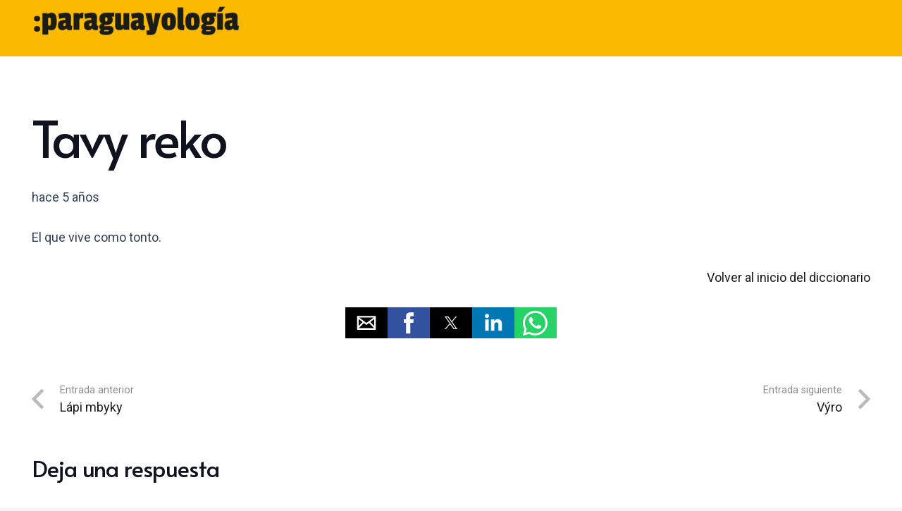

--- FILE ---
content_type: text/html; charset=utf-8
request_url: https://paraguayologia.com/diccionario-paraguayo/tavy-reko/page/28/amp/
body_size: 19102
content:
<!DOCTYPE HTML>
<html lang="es" amp="" data-amp-auto-lightbox-disable transformed="self;v=1" i-amphtml-layout="" i-amphtml-no-boilerplate="" i-amphtml-binding>
<head><meta charset="UTF-8"><meta name="viewport" content="width=device-width"><link rel="preconnect" href="https://cdn.ampproject.org"><style amp-runtime="" i-amphtml-version="012512221826001">html{overflow-x:hidden!important}html.i-amphtml-fie{height:100%!important;width:100%!important}html:not([amp4ads]),html:not([amp4ads]) body{height:auto!important}html:not([amp4ads]) body{margin:0!important}body{-webkit-text-size-adjust:100%;-moz-text-size-adjust:100%;-ms-text-size-adjust:100%;text-size-adjust:100%}html.i-amphtml-singledoc.i-amphtml-embedded{-ms-touch-action:pan-y pinch-zoom;touch-action:pan-y pinch-zoom}html.i-amphtml-fie>body,html.i-amphtml-singledoc>body{overflow:visible!important}html.i-amphtml-fie:not(.i-amphtml-inabox)>body,html.i-amphtml-singledoc:not(.i-amphtml-inabox)>body{position:relative!important}html.i-amphtml-ios-embed-legacy>body{overflow-x:hidden!important;overflow-y:auto!important;position:absolute!important}html.i-amphtml-ios-embed{overflow-y:auto!important;position:static}#i-amphtml-wrapper{overflow-x:hidden!important;overflow-y:auto!important;position:absolute!important;top:0!important;left:0!important;right:0!important;bottom:0!important;margin:0!important;display:block!important}html.i-amphtml-ios-embed.i-amphtml-ios-overscroll,html.i-amphtml-ios-embed.i-amphtml-ios-overscroll>#i-amphtml-wrapper{-webkit-overflow-scrolling:touch!important}#i-amphtml-wrapper>body{position:relative!important;border-top:1px solid transparent!important}#i-amphtml-wrapper+body{visibility:visible}#i-amphtml-wrapper+body .i-amphtml-lightbox-element,#i-amphtml-wrapper+body[i-amphtml-lightbox]{visibility:hidden}#i-amphtml-wrapper+body[i-amphtml-lightbox] .i-amphtml-lightbox-element{visibility:visible}#i-amphtml-wrapper.i-amphtml-scroll-disabled,.i-amphtml-scroll-disabled{overflow-x:hidden!important;overflow-y:hidden!important}amp-instagram{padding:54px 0px 0px!important;background-color:#fff}amp-iframe iframe{box-sizing:border-box!important}[amp-access][amp-access-hide]{display:none}[subscriptions-dialog],body:not(.i-amphtml-subs-ready) [subscriptions-action],body:not(.i-amphtml-subs-ready) [subscriptions-section]{display:none!important}amp-experiment,amp-live-list>[update]{display:none}amp-list[resizable-children]>.i-amphtml-loading-container.amp-hidden{display:none!important}amp-list [fetch-error],amp-list[load-more] [load-more-button],amp-list[load-more] [load-more-end],amp-list[load-more] [load-more-failed],amp-list[load-more] [load-more-loading]{display:none}amp-list[diffable] div[role=list]{display:block}amp-story-page,amp-story[standalone]{min-height:1px!important;display:block!important;height:100%!important;margin:0!important;padding:0!important;overflow:hidden!important;width:100%!important}amp-story[standalone]{background-color:#000!important;position:relative!important}amp-story-page{background-color:#757575}amp-story .amp-active>div,amp-story .i-amphtml-loader-background{display:none!important}amp-story-page:not(:first-of-type):not([distance]):not([active]){transform:translateY(1000vh)!important}amp-autocomplete{position:relative!important;display:inline-block!important}amp-autocomplete>input,amp-autocomplete>textarea{padding:0.5rem;border:1px solid rgba(0,0,0,.33)}.i-amphtml-autocomplete-results,amp-autocomplete>input,amp-autocomplete>textarea{font-size:1rem;line-height:1.5rem}[amp-fx^=fly-in]{visibility:hidden}amp-script[nodom],amp-script[sandboxed]{position:fixed!important;top:0!important;width:1px!important;height:1px!important;overflow:hidden!important;visibility:hidden}
/*# sourceURL=/css/ampdoc.css*/[hidden]{display:none!important}.i-amphtml-element{display:inline-block}.i-amphtml-blurry-placeholder{transition:opacity 0.3s cubic-bezier(0.0,0.0,0.2,1)!important;pointer-events:none}[layout=nodisplay]:not(.i-amphtml-element){display:none!important}.i-amphtml-layout-fixed,[layout=fixed][width][height]:not(.i-amphtml-layout-fixed){display:inline-block;position:relative}.i-amphtml-layout-responsive,[layout=responsive][width][height]:not(.i-amphtml-layout-responsive),[width][height][heights]:not([layout]):not(.i-amphtml-layout-responsive),[width][height][sizes]:not(img):not([layout]):not(.i-amphtml-layout-responsive){display:block;position:relative}.i-amphtml-layout-intrinsic,[layout=intrinsic][width][height]:not(.i-amphtml-layout-intrinsic){display:inline-block;position:relative;max-width:100%}.i-amphtml-layout-intrinsic .i-amphtml-sizer{max-width:100%}.i-amphtml-intrinsic-sizer{max-width:100%;display:block!important}.i-amphtml-layout-container,.i-amphtml-layout-fixed-height,[layout=container],[layout=fixed-height][height]:not(.i-amphtml-layout-fixed-height){display:block;position:relative}.i-amphtml-layout-fill,.i-amphtml-layout-fill.i-amphtml-notbuilt,[layout=fill]:not(.i-amphtml-layout-fill),body noscript>*{display:block;overflow:hidden!important;position:absolute;top:0;left:0;bottom:0;right:0}body noscript>*{position:absolute!important;width:100%;height:100%;z-index:2}body noscript{display:inline!important}.i-amphtml-layout-flex-item,[layout=flex-item]:not(.i-amphtml-layout-flex-item){display:block;position:relative;-ms-flex:1 1 auto;flex:1 1 auto}.i-amphtml-layout-fluid{position:relative}.i-amphtml-layout-size-defined{overflow:hidden!important}.i-amphtml-layout-awaiting-size{position:absolute!important;top:auto!important;bottom:auto!important}i-amphtml-sizer{display:block!important}@supports (aspect-ratio:1/1){i-amphtml-sizer.i-amphtml-disable-ar{display:none!important}}.i-amphtml-blurry-placeholder,.i-amphtml-fill-content{display:block;height:0;max-height:100%;max-width:100%;min-height:100%;min-width:100%;width:0;margin:auto}.i-amphtml-layout-size-defined .i-amphtml-fill-content{position:absolute;top:0;left:0;bottom:0;right:0}.i-amphtml-replaced-content,.i-amphtml-screen-reader{padding:0!important;border:none!important}.i-amphtml-screen-reader{position:fixed!important;top:0px!important;left:0px!important;width:4px!important;height:4px!important;opacity:0!important;overflow:hidden!important;margin:0!important;display:block!important;visibility:visible!important}.i-amphtml-screen-reader~.i-amphtml-screen-reader{left:8px!important}.i-amphtml-screen-reader~.i-amphtml-screen-reader~.i-amphtml-screen-reader{left:12px!important}.i-amphtml-screen-reader~.i-amphtml-screen-reader~.i-amphtml-screen-reader~.i-amphtml-screen-reader{left:16px!important}.i-amphtml-unresolved{position:relative;overflow:hidden!important}.i-amphtml-select-disabled{-webkit-user-select:none!important;-ms-user-select:none!important;user-select:none!important}.i-amphtml-notbuilt,[layout]:not(.i-amphtml-element),[width][height][heights]:not([layout]):not(.i-amphtml-element),[width][height][sizes]:not(img):not([layout]):not(.i-amphtml-element){position:relative;overflow:hidden!important;color:transparent!important}.i-amphtml-notbuilt:not(.i-amphtml-layout-container)>*,[layout]:not([layout=container]):not(.i-amphtml-element)>*,[width][height][heights]:not([layout]):not(.i-amphtml-element)>*,[width][height][sizes]:not([layout]):not(.i-amphtml-element)>*{display:none}amp-img:not(.i-amphtml-element)[i-amphtml-ssr]>img.i-amphtml-fill-content{display:block}.i-amphtml-notbuilt:not(.i-amphtml-layout-container),[layout]:not([layout=container]):not(.i-amphtml-element),[width][height][heights]:not([layout]):not(.i-amphtml-element),[width][height][sizes]:not(img):not([layout]):not(.i-amphtml-element){color:transparent!important;line-height:0!important}.i-amphtml-ghost{visibility:hidden!important}.i-amphtml-element>[placeholder],[layout]:not(.i-amphtml-element)>[placeholder],[width][height][heights]:not([layout]):not(.i-amphtml-element)>[placeholder],[width][height][sizes]:not([layout]):not(.i-amphtml-element)>[placeholder]{display:block;line-height:normal}.i-amphtml-element>[placeholder].amp-hidden,.i-amphtml-element>[placeholder].hidden{visibility:hidden}.i-amphtml-element:not(.amp-notsupported)>[fallback],.i-amphtml-layout-container>[placeholder].amp-hidden,.i-amphtml-layout-container>[placeholder].hidden{display:none}.i-amphtml-layout-size-defined>[fallback],.i-amphtml-layout-size-defined>[placeholder]{position:absolute!important;top:0!important;left:0!important;right:0!important;bottom:0!important;z-index:1}amp-img[i-amphtml-ssr]:not(.i-amphtml-element)>[placeholder]{z-index:auto}.i-amphtml-notbuilt>[placeholder]{display:block!important}.i-amphtml-hidden-by-media-query{display:none!important}.i-amphtml-element-error{background:red!important;color:#fff!important;position:relative!important}.i-amphtml-element-error:before{content:attr(error-message)}i-amp-scroll-container,i-amphtml-scroll-container{position:absolute;top:0;left:0;right:0;bottom:0;display:block}i-amp-scroll-container.amp-active,i-amphtml-scroll-container.amp-active{overflow:auto;-webkit-overflow-scrolling:touch}.i-amphtml-loading-container{display:block!important;pointer-events:none;z-index:1}.i-amphtml-notbuilt>.i-amphtml-loading-container{display:block!important}.i-amphtml-loading-container.amp-hidden{visibility:hidden}.i-amphtml-element>[overflow]{cursor:pointer;position:relative;z-index:2;visibility:hidden;display:initial;line-height:normal}.i-amphtml-layout-size-defined>[overflow]{position:absolute}.i-amphtml-element>[overflow].amp-visible{visibility:visible}template{display:none!important}.amp-border-box,.amp-border-box *,.amp-border-box :after,.amp-border-box :before{box-sizing:border-box}amp-pixel{display:none!important}amp-analytics,amp-auto-ads,amp-story-auto-ads{position:fixed!important;top:0!important;width:1px!important;height:1px!important;overflow:hidden!important;visibility:hidden}amp-story{visibility:hidden!important}html.i-amphtml-fie>amp-analytics{position:initial!important}[visible-when-invalid]:not(.visible),form [submit-error],form [submit-success],form [submitting]{display:none}amp-accordion{display:block!important}@media (min-width:1px){:where(amp-accordion>section)>:first-child{margin:0;background-color:#efefef;padding-right:20px;border:1px solid #dfdfdf}:where(amp-accordion>section)>:last-child{margin:0}}amp-accordion>section{float:none!important}amp-accordion>section>*{float:none!important;display:block!important;overflow:hidden!important;position:relative!important}amp-accordion,amp-accordion>section{margin:0}amp-accordion:not(.i-amphtml-built)>section>:last-child{display:none!important}amp-accordion:not(.i-amphtml-built)>section[expanded]>:last-child{display:block!important}
/*# sourceURL=/css/ampshared.css*/</style><meta name="amp-to-amp-navigation" content="AMP-Redirect-To; AMP.navigateTo"><meta name="robots" content="index, follow, max-image-preview:large, max-snippet:-1, max-video-preview:-1"><meta property="og:locale" content="es_ES"><meta property="og:type" content="article"><meta property="og:title" content="Tavy reko - Paraguayología"><meta property="og:description" content="El que vive como tonto."><meta property="og:url" content="https://paraguayologia.com/diccionario-paraguayo/tavy-reko/"><meta property="og:site_name" content="Paraguayología"><meta name="twitter:card" content="summary_large_image"><meta name="SKYPE_TOOLBAR" content="SKYPE_TOOLBAR_PARSER_COMPATIBLE"><meta name="theme-color" content="#f2f4f7"><meta name="generator" content="WordPress 6.9"><meta name="generator" content="Powered by WPBakery Page Builder - drag and drop page builder for WordPress."><meta name="generator" content="AMP Plugin v2.5.2; mode=transitional"><meta name="msapplication-TileImage" content="https://paraguayologia.com/wp-content/uploads/2021/01/favicon-rojo-300x300.png"><link rel="preconnect" href="https://fonts.gstatic.com/" crossorigin=""><link rel="dns-prefetch" href="//fonts.googleapis.com"><link rel="preload" href="https://paraguayologia.com/wp-content/themes/Impreza/fonts/fa-solid-900.woff2?ver=8.13.4" as="font" crossorigin=""><link rel="preload" href="https://paraguayologia.com/wp-content/themes/Impreza/fonts/fa-regular-400.woff2?ver=8.13.4" as="font" crossorigin=""><link rel="preload" href="https://paraguayologia.com/wp-content/themes/Impreza/fonts/fa-light-300.woff2?ver=8.13.4" as="font" crossorigin=""><link rel="preload" href="https://paraguayologia.com/wp-content/themes/Impreza/fonts/fa-duotone-900.woff2?ver=8.13.4" as="font" crossorigin=""><link rel="preload" href="https://paraguayologia.com/wp-content/themes/Impreza/fonts/fa-brands-400.woff2?ver=8.13.4" as="font" crossorigin=""><link rel="preload" href="https://paraguayologia.com/wp-content/themes/Impreza/fonts/material-icons.woff2?ver=8.13.4" as="font" crossorigin=""><link rel="preconnect" href="https://fonts.gstatic.com" crossorigin=""><link rel="dns-prefetch" href="https://fonts.gstatic.com"><script async="" src="https://cdn.ampproject.org/v0.mjs" type="module" crossorigin="anonymous"></script><script async nomodule src="https://cdn.ampproject.org/v0.js" crossorigin="anonymous"></script><script src="https://cdn.ampproject.org/v0/amp-analytics-0.1.mjs" async="" custom-element="amp-analytics" type="module" crossorigin="anonymous"></script><script async nomodule src="https://cdn.ampproject.org/v0/amp-analytics-0.1.js" crossorigin="anonymous" custom-element="amp-analytics"></script><script src="https://cdn.ampproject.org/v0/amp-auto-ads-0.1.mjs" async="" custom-element="amp-auto-ads" type="module" crossorigin="anonymous"></script><script async nomodule src="https://cdn.ampproject.org/v0/amp-auto-ads-0.1.js" crossorigin="anonymous" custom-element="amp-auto-ads"></script><script src="https://cdn.ampproject.org/v0/amp-bind-0.1.mjs" async="" custom-element="amp-bind" type="module" crossorigin="anonymous"></script><script async nomodule src="https://cdn.ampproject.org/v0/amp-bind-0.1.js" crossorigin="anonymous" custom-element="amp-bind"></script><script src="https://cdn.ampproject.org/v0/amp-form-0.1.mjs" async="" custom-element="amp-form" type="module" crossorigin="anonymous"></script><script async nomodule src="https://cdn.ampproject.org/v0/amp-form-0.1.js" crossorigin="anonymous" custom-element="amp-form"></script><script src="https://cdn.ampproject.org/v0/amp-mustache-0.2.mjs" async="" custom-template="amp-mustache" type="module" crossorigin="anonymous"></script><script async nomodule src="https://cdn.ampproject.org/v0/amp-mustache-0.2.js" crossorigin="anonymous" custom-template="amp-mustache"></script><script src="https://cdn.ampproject.org/v0/amp-social-share-0.1.mjs" async="" custom-element="amp-social-share" type="module" crossorigin="anonymous"></script><script async nomodule src="https://cdn.ampproject.org/v0/amp-social-share-0.1.js" crossorigin="anonymous" custom-element="amp-social-share"></script><link rel="icon" href="https://paraguayologia.com/wp-content/uploads/2021/01/favicon-rojo-150x150.png" sizes="32x32"><link rel="icon" href="https://paraguayologia.com/wp-content/uploads/2021/01/favicon-rojo-300x300.png" sizes="192x192"><link crossorigin="anonymous" rel="stylesheet" id="us-fonts-css" href="https://fonts.googleapis.com/css?family=Alata%3A400%7CRoboto%3A400%2C700&amp;display=swap&amp;ver=6.9" media="all"><style amp-custom="">amp-img:is([sizes=auto i],[sizes^="auto," i]){contain-intrinsic-size:3000px 1500px}amp-img.amp-wp-enforced-sizes{object-fit:contain}.amp-wp-default-form-message>p{margin:1em 0;padding:.5em}.amp-wp-default-form-message[submit-success]>p.amp-wp-form-redirecting,.amp-wp-default-form-message[submitting]>p{font-style:italic}.amp-wp-default-form-message[submit-success]>p:not(.amp-wp-form-redirecting){background-color:#90ee90;border:1px solid green;color:#000}.amp-wp-default-form-message[submit-error]>p{background-color:#ffb6c1;border:1px solid red;color:#000}.amp-wp-default-form-message[submit-success]>p:empty{display:none}amp-img img,amp-img noscript{image-rendering:inherit;object-fit:inherit;object-position:inherit}.wpg-back-link{display:block;text-align:right}@keyframes search-filter-loader-rotate{0%{transform:rotate(0)}100%{transform:rotate(360deg)}}*{box-sizing:border-box}html{-webkit-text-size-adjust:100%}body{margin:0;overflow-x:hidden;-webkit-tap-highlight-color:var(--color-content-primary-faded)}[hidden],template{display:none}a{text-decoration:none;background:none;transition-property:background,box-shadow,border,color,opacity,transform;transition-duration:.3s;-webkit-text-decoration-skip:objects}small{font-size:80%}amp-img{height:auto;max-width:100%}button,input,textarea{vertical-align:top;text-transform:none;color:inherit;font:inherit;border:none;margin:0}textarea{overflow:auto;height:8rem;min-height:3rem;resize:vertical}input:not([type="submit"]):not(#_#_#_#_#_#_#_#_),textarea:not(#_#_#_#_#_#_#_#_){outline:none}input[type="tel"],input[type="text"],input[type="date"],input[type="email"],input[type="search"],input[type="number"],input[type="password"],textarea{-webkit-appearance:none}input[type=file]::file-selector-button{color:inherit}button,[type="button"],[type="reset"],[type="submit"]{overflow:visible;-webkit-appearance:button;cursor:pointer}button[disabled],html input[disabled]{cursor:default;opacity:.5}label,[type="checkbox"],[type="radio"]{cursor:pointer}::-moz-focus-inner{border:0}::-webkit-file-upload-button{font:inherit;border:0;outline:0;padding-left:0;background:none}ul{list-style:none;margin:0;padding:0}:-webkit-full-screen-ancestor:not(amp-iframe):not(#_#_#_#_#_#_){animation:none}::-moz-placeholder{opacity:.5;color:inherit}::-webkit-input-placeholder{color:inherit;opacity:.5}h1,h2,h3{font-family:inherit;line-height:1.4;margin:0;padding-top:1.5rem;color:var(--color-content-heading)}h1:first-child,h2:first-child,h3:first-child,h1 + h2,h2 + h3{padding-top:0}p,ul{margin:0 0 1.5rem}p:empty{display:none}ul{list-style-type:disc;margin-left:2.5rem}li{margin:0 0 .5rem}li>ul{margin-bottom:.5rem;margin-top:.5rem}h1:last-child,h2:last-child,h3:last-child,p:last-child,ul:last-child,li:last-child{margin-bottom:0}.l-section[class*="color_"] h1,.l-section[class*="color_"] h2,.l-section[class*="color_"] h3{color:inherit}input:not([type="submit"]),textarea{width:100%;font-size:var(--inputs-font-size);border:var(--inputs-border-width,0px) solid transparent;background:none;transition:all .2s}input:not([type="submit"]){min-height:var(--inputs-height);line-height:var(--inputs-height);padding:0 var(--inputs-padding)}textarea{padding:calc(var(--inputs-height) / 2 + var(--inputs-border-width,0px) - .7em) var(--inputs-padding)}input[type="checkbox"],input[type="radio"]{vertical-align:middle;margin-right:.3rem;height:1.2rem;width:1.2rem;margin-top:-1px}input[type="checkbox"]:not(#_#_#_#_#_#_#_#_),input[type="radio"]:not(#_#_#_#_#_#_#_#_){padding:0;min-height:0;box-shadow:none}input[type="range"]:not(#_#_#_#_#_#_#_#_){box-shadow:none}.hidden:not(#_#_#_#_#_#_#_){display:none}.i-cf:after{content:"";display:block;clear:both}.align_center{text-align:center}a{color:var(--color-content-link)}.l-canvas{margin:0 auto;width:100%;flex-grow:1;background:var(--color-content-bg-grad);color:var(--color-content-text)}@media screen and (min-width:1025px){body:not(.us_iframe){display:flex;flex-direction:column;min-height:100vh}}.l-footer{overflow:hidden;margin:0 auto;width:100%;background:var(--color-content-bg-grad);color:var(--color-content-text)}.l-subheader,.l-section{padding-left:2.5rem;padding-right:2.5rem}.l-section{position:relative;margin:0 auto}.l-section-overlay{position:absolute;top:0;left:0;right:0;bottom:0}.l-section-h{position:relative;margin:0 auto;width:100%;max-width:var(--site-content-width,1200px)}.l-section.height_medium{padding-top:4rem;padding-bottom:4rem}.header_hor .l-header.pos_fixed~.l-main>.l-section:first-of-type>.l-section-h,.header_hor .l-header.pos_fixed~.l-main>form>.l-section:first-of-type>.l-section-h{padding-top:var(--header-height)}.l-section.color_primary{background:var(--color-content-primary-grad);color:#fff}.l-section.color_primary a{color:inherit}.vc_column-inner>.w-post-elm:not(:first-child)>.l-section>.l-section-h:not(#_#_#_#_#_#_#_),.l-header.bg_solid~.l-main .vc_column-inner>.w-post-elm>.l-section>.l-section-h:not(#_#_#_#_#_#_#_){padding-top:0}.cols_4>div[class*="list"]>*{width:25%}.far,.fab{display:inline-block;line-height:1;font-family:"fontawesome";font-weight:400;font-style:normal;font-variant:normal;text-rendering:auto;-moz-osx-font-smoothing:grayscale;-webkit-font-smoothing:antialiased}.g-preloader{display:inline-block;vertical-align:top;position:relative;font-size:2.5rem;width:1em;height:1em;color:var(--color-content-primary)}.l-section.color_primary .g-preloader{color:inherit}.g-preloader.type_1:before,.g-preloader.type_1:after{content:"";display:block;position:absolute;top:0;left:0;right:0;bottom:0;border-radius:50%;border:2px solid}.g-preloader.type_1:before{opacity:.2}.g-preloader.type_1:after{border-color:transparent;border-top-color:inherit;animation:rotation .8s infinite cubic-bezier(.6,.3,.3,.6)}@keyframes rotation{0%{transform:rotate(0deg)}100%{transform:rotate(360deg)}}.screen-reader-text,.screen-reader-text:focus{position:absolute;overflow:hidden;clip:rect(1px,1px,1px,1px);-webkit-clip-path:inset(50%);clip-path:inset(50%);height:1px;width:1px;margin:-1px;padding:0;border:0}.screen-reader-text:not(#_#_#_#_#_#_#_),.screen-reader-text:focus:not(#_#_#_#_#_#_#_){word-wrap:normal}.w-toplink{z-index:99;bottom:0;margin:15px}.w-toplink:not(#_#_#_#_#_#_#_){position:fixed;transform:translate3d(0,5rem,0)}.w-toplink:not(.w-btn){text-align:center;border-radius:.3rem;line-height:50px;height:50px;width:50px}.w-toplink:not(.w-btn):not(#_#_#_#_#_#_#_){color:#fff}.w-toplink.pos_right{right:0}.w-toplink.active:not(#_#_#_#_#_#_#_){transform:translate3d(0,0,0)}.w-toplink span:not(.ripple-container):after{content:"";font-family:fontawesome;font-weight:400;font-size:1.6em;vertical-align:top}.l-body .vc_row:after,.l-body .vc_row:before,.l-body .vc_column-inner:after,.l-body .vc_column-inner:before{display:none}.g-cols.wpb_row{margin-bottom:0}@media (max-width:1024px){.l-section.height_medium{padding-top:2.5rem;padding-bottom:2.5rem}}@media screen and (max-width:900px){.l-subheader:not(#_#_#_#_#_#_#_){padding-left:1rem;padding-right:1rem}}@media screen and (max-width:600px){p{margin-bottom:1rem}h1,h2,h3{padding-top:1rem}.w-header-show:not(#_#_#_#_#_#_#_),.w-toplink:not(#_#_#_#_#_#_#_){margin:10px}.l-subheader,.l-section{padding-left:1.5rem;padding-right:1.5rem}.l-section.height_medium{padding-top:1.5rem;padding-bottom:1.5rem}}.fab,.far{-moz-osx-font-smoothing:grayscale;-webkit-font-smoothing:antialiased;display:inline-block;font-style:normal;font-variant:normal;text-rendering:auto;line-height:1}@-webkit-keyframes fa-spin{0%{-webkit-transform:rotate(0deg);transform:rotate(0deg)}to{-webkit-transform:rotate(1turn);transform:rotate(1turn)}}@keyframes fa-spin{0%{-webkit-transform:rotate(0deg);transform:rotate(0deg)}to{-webkit-transform:rotate(1turn);transform:rotate(1turn)}}.fa-facebook:before{content:""}.fa-shopping-bag:before{content:""}.fa-twitter:before{content:""}[class*="us_animate_"]{opacity:0;animation-duration:.7s;animation-fill-mode:both}[class*="us_animate_"]:not(.start):not(#_#_#_#_#_#_#_){animation:none}@keyframes fade{from{opacity:0}to{opacity:1}}@keyframes fadeOut{from{opacity:1}to{opacity:0}}@keyframes afc{from{opacity:0;transform:scale(.2)}to{opacity:1;transform:scale(1)}}@keyframes afl{from{opacity:0;transform:translateX(-3rem)}to{opacity:1;transform:translateX(0)}}@keyframes afr{from{opacity:0;transform:translateX(3rem)}to{opacity:1;transform:translateX(0)}}@keyframes aft{from{opacity:0;transform:translateY(-3rem)}to{opacity:1;transform:translateY(0)}}@keyframes afb{from{opacity:0;transform:translateY(3rem)}to{opacity:1;transform:translateY(0)}}@keyframes wfc{from{opacity:0;transform:scaleX(.01)}to{opacity:1;transform:scaleX(1)}}@keyframes hfc{from{opacity:0;transform:scaleY(.01)}to{opacity:1;transform:scaleY(1)}}@keyframes bounce{from,20%,40%,60%,80%,to{animation-timing-function:cubic-bezier(.215,.61,.355,1)}0%{opacity:0;transform:scale3d(.3,.3,.3)}20%{transform:scale3d(1.1,1.1,1.1)}40%{transform:scale3d(.9,.9,.9)}60%{opacity:1;transform:scale3d(1.03,1.03,1.03)}80%{transform:scale3d(.97,.97,.97)}to{opacity:1;transform:scale3d(1,1,1)}}.w-btn,button[type="submit"],input[type="submit"]{display:inline-block;vertical-align:top;text-align:center;line-height:1.2;position:relative;transition-property:background,border,box-shadow,color,opacity,transform;transition-duration:.3s;-webkit-tap-highlight-color:rgba(0,0,0,0)}.w-btn{padding:.8em 1.8em}input[type="submit"]{border-style:solid}.w-btn i{display:inline-block;vertical-align:top;line-height:inherit}.w-btn:before,button[type="submit"]:before{content:"";position:absolute;top:0;left:0;right:0;bottom:0;border-radius:inherit;border-style:solid;border-color:inherit;border-image:inherit}.g-cols.via_flex{display:flex;flex-wrap:wrap}.vc_column_container{display:flex;flex-direction:column;position:relative;border-color:var(--color-content-border)}.g-cols.via_flex>div>.vc_column-inner{display:flex;flex-direction:column;flex-grow:1;position:relative;border-color:inherit}.g-cols.cols_4{grid-template-columns:repeat(4,1fr)}.g-cols.via_flex.type_default{margin:0 -1.5rem}.g-cols.via_flex.type_default[data-amp-original-style*="gap"]{margin:0 calc(-1.5rem - var(--additional-gap,0))}.g-cols.via_flex[data-amp-original-style*="gap"]>.vc_column_container{padding-left:var(--additional-gap,0);padding-right:var(--additional-gap,0)}.g-cols.via_flex.type_default>div>.vc_column-inner{padding-left:1.5rem;padding-right:1.5rem}.g-cols.via_flex>.wpb_column.stretched{flex-grow:1}.g-cols.via_flex.type_default>.wpb_column.stretched:first-of-type{margin-left:-1rem}.g-cols.via_flex.type_default>.wpb_column.stretched:last-of-type{margin-right:-1rem}@media screen and (max-width:600px){.g-cols.via_flex.type_default>.wpb_column.stretched:not(#_#_#_#_#_#_#_){margin-left:0;margin-right:0}}amp-img~.w-comments-item-author,amp-img~.w-comments-item-date{margin-left:60px}.comment-reply-title small{display:inline-block;font-size:.8em;font-weight:normal;margin-left:.3em}.w-comments .comment-reply-title,.w-comments .comment-notes{margin-bottom:1em}.w-comments .form-submit{margin-bottom:0}.w-form-row{position:relative;width:100%;padding-left:calc(var(--fields-gap,1rem) / 2);padding-right:calc(var(--fields-gap,1rem) / 2)}.w-form-row-field{position:relative}.w-form-row-field>i{position:absolute;z-index:1;transform:translateY(-50%);top:calc(var(--inputs-height) / 2);font-size:var(--inputs-font-size);padding:0 var(--inputs-padding);margin:var(--inputs-border-width);color:var(--inputs-text-color);text-align:center;pointer-events:none;transition:color .2s}.w-form-row.for_agreement label{display:flex;padding:.2em 0}.w-form-checkbox{display:block;flex-shrink:0;font-size:.75em;text-align:center;margin-right:.4em;line-height:1.5em;height:1.5em;width:1.5em;border:var(--inputs-border-width,0px) solid transparent;box-sizing:content-box}.w-form-checkbox:before{visibility:hidden;content:"";font-family:fontawesome;font-weight:900;vertical-align:top}input:checked + .w-form-checkbox:before{visibility:visible}.w-form-row.cols_4{width:25%}.w-form-row-state{font-size:.9em;height:0;opacity:0;transition-property:height,padding,opacity;transition-duration:.3s}.w-form-row-state[validation-for]{height:auto;padding-top:.3em;opacity:1;color:red}.comment-form .w-form-row{padding:0;line-height:1.4;margin-bottom:1em}@media screen and (max-width:600px){.w-form-row:not(#_#_#_#_#_#_#_){width:100%}}.w-grid{clear:both}.w-grid[class*="cols_"] .w-grid-list{display:flex;flex-wrap:wrap}.w-grid-list:empty:not(#_#_#_#_#_#_#_){display:none}.w-grid.valign_center .w-grid-list{align-items:center}.w-grid-item{flex-shrink:0}.w-grid-item-h{position:relative;height:100%}.w-grid-item-h time{display:block}.w-grid .w-post-elm>p:only-of-type{display:inline-block}.w-grid>.pagination{margin-top:2rem}.w-grid[class*="cols_"]>.pagination .nav-links{justify-content:center}.w-grid[class*="ratio_"] .w-grid-item-h{overflow:hidden;height:auto}.w-grid[class*="ratio_"] .w-grid-item-h:before{content:"";float:left;height:0;width:1px;margin-left:-1px}.w-grid[class*="ratio_"] .post_image amp-img{width:100%;height:100%;object-fit:cover}.w-grid-preloader{position:relative;height:0;width:100%;overflow:hidden}.w-grid-preloader .g-preloader{position:absolute;top:50%;left:50%;transform:translate(-50%,-50%)}.w-grid-preloader.active{height:20rem}.w-grid-preloader.active~.pagination{display:none}.pagination .nav-links{display:flex;flex-wrap:wrap;margin:0 -.2rem}.pagination .page-numbers{flex-shrink:0;text-align:center;position:relative;margin:.2rem}.pagination .page-numbers:before{content:"";position:absolute;top:0;left:0;right:0;bottom:0;border-radius:inherit;border-style:solid;border-color:inherit;border-image:inherit}.pagination .page-numbers span{vertical-align:top;position:relative;z-index:1}.pagination>:not(.custom) .page-numbers{font-size:1.4rem;line-height:3.5rem;height:3.5rem;width:3.5rem;overflow:hidden;border-radius:50%;transition:none}.pagination>:not(.custom) a.page-numbers{color:inherit}.pagination>:not(.custom) .page-numbers.current{background:var(--color-content-primary-grad)}.pagination>:not(.custom) .page-numbers.current:not(#_#_#_#_#_#_#_){color:#fff}.pagination .page-numbers.dots:not(#_#_#_#_#_#_#_){background:none;border:none;box-shadow:none;color:inherit}.pagination .page-numbers.dots:before,.pagination>:not(.custom) .page-numbers:before{display:none}.pagination>:not(.custom) .page-numbers.prev,.pagination .page-numbers.prev span{font-size:0}.pagination>:not(.custom) .page-numbers.prev:after{font-size:1.5rem}.pagination .page-numbers.prev:after{content:"";font-family:fontawesome;font-weight:400;vertical-align:top;position:relative;padding-right:.1em}@media screen and (max-width:480px){.pagination .nav-links:not(#_#_#_#_#_#_#_){justify-content:flex-start}}html[data-amp-original-style*="hidden"] .header_hor .l-header.pos_fixed{overflow-y:scroll}@media not all and (min-resolution:0.001dpcm){html[data-amp-original-style*="hidden"] .header_hor .l-header.pos_fixed{overflow-y:hidden}}.l-header a,.l-header .g-preloader{color:inherit}.l-subheader-cell{display:flex;align-items:center;flex-grow:1}.l-subheader-cell.at_left{justify-content:flex-start}.header_hor .l-subheader-cell.at_left>*{margin-right:1.4rem}.l-subheader-cell.at_center{justify-content:center}.l-subheader-cell.at_center>*{margin-left:.7rem;margin-right:.7rem}.l-subheader-cell.at_right{justify-content:flex-end}.header_hor .l-subheader-cell.at_right>*{margin-left:1.4rem}.l-subheader-cell:empty{display:none}.l-header:before{content:"auto";left:-100%;position:absolute;top:-100%}.l-header:before:not(#_#_#_#_#_#_#_#_){visibility:hidden}.l-header .w-image{flex-shrink:0;transition:height .3s}.l-main .w-image{max-width:100%}.l-main .w-image.align_center{margin-left:auto;margin-right:auto}.w-image-h{display:block;height:inherit;max-height:inherit;border-radius:inherit}.w-image-h:not(#_#_#_#_#_#_#_){border-color:inherit;color:inherit}.w-image:not([class*="style_phone"]) .w-image-h{background:inherit}.w-image amp-img{object-fit:contain;vertical-align:top;height:inherit;max-height:inherit;border-radius:inherit}.w-image amp-img:not([src*=".svg"]),.w-image[class*="ush_image_"] amp-img{width:auto}.w-image-h[href]{position:relative}@keyframes blink{0%{opacity:1}20%{opacity:0}50%{opacity:0}70%{opacity:1}100%{opacity:1}}button::-moz-focus-inner{padding:0;border:0}.l-subheader-cell .w-nav{margin-left:0;margin-right:0}.w-nav-list{list-style:none;margin:0}.w-nav-list:not(.level_1){display:none}.w-nav .menu-item{display:block;position:relative;margin:0}.w-nav-anchor{display:block;overflow:hidden;position:relative}.w-nav-anchor:not(#_#_#_#_#_#_#_){outline:none}.w-nav-anchor:not(.w-btn):not(#_#_#_#_#_#_#_){border:none}.w-nav-title i{width:1.3em}.w-nav-arrow{display:none;vertical-align:top;font-weight:normal;line-height:inherit;text-transform:none;text-align:center}.w-nav-arrow:focus:not(#_#_#_#_#_#_#_){outline:0}.w-nav-arrow:before{content:"";vertical-align:top;font-family:fontawesome;font-weight:400}.w-nav.type_mobile .w-nav-anchor:not(.w-btn) .w-nav-arrow:before{font-size:1.5em}.w-nav-anchor.w-btn>.w-nav-arrow{line-height:1}.w-nav-anchor.w-btn>.w-nav-title{vertical-align:middle}.header_hor .l-subheader-cell.at_left .w-nav:first-child .w-nav-control{margin-left:-.8rem}.header_hor .l-subheader-cell.at_right .w-nav:last-child .w-nav-control{margin-right:-.8rem}.w-nav.type_mobile .w-nav-list{z-index:3;overflow-y:auto;-webkit-overflow-scrolling:touch}.w-nav.type_mobile .w-nav-anchor:not(.w-btn){line-height:1.6em;padding:.7rem;transition:none}.w-nav.type_mobile.m_align_center{text-align:center}.header_hor .w-nav.type_mobile.m_layout_dropdown .w-nav-list.level_1{position:absolute;top:100%;left:-2.7rem;right:-2.7rem;padding-left:2rem;padding-right:2rem;box-shadow:0 3px 3px rgba(0,0,0,.1)}.w-nav-control{display:none;line-height:50px;height:50px;padding:0 .8rem;color:inherit}.w-nav-control>* + *{margin-left:.5rem}.w-nav-icon{display:inline-block;vertical-align:top;font-size:20px;position:relative;height:inherit;width:1em}.w-nav-icon>div,.w-nav-icon>div:before,.w-nav-icon>div:after{content:"";display:block;position:absolute;height:0;width:inherit}.w-nav-icon>div{border-bottom:.15em solid}.w-nav-icon>div:before,.w-nav-icon>div:after{border-bottom:inherit}.w-nav-icon>div{top:50%;transform:translateY(-50%);transition:transform .15s cubic-bezier(0,1,.8,1)}.w-nav-icon>div:before{top:-.3333em;transition:top .15s cubic-bezier(0,1,.8,1) .15s,opacity .15s cubic-bezier(0,1,.8,1)}.w-nav-icon>div:after{top:.3333em;transition:top .15s cubic-bezier(0,1,.8,1) .15s,transform .15s cubic-bezier(0,1,.8,1)}.w-nav-control.active .w-nav-icon>div{transform:translateY(-50%) rotate(45deg);transition-delay:.15s}.w-nav-control.active .w-nav-icon>div:before{top:0;opacity:0;transition:top .15s cubic-bezier(0,1,.8,1),opacity .15s cubic-bezier(0,1,.8,1) .15s}.w-nav-control.active .w-nav-icon>div:after{top:0;transform:rotate(90deg);transition:top .15s cubic-bezier(0,1,.8,1),transform .15s cubic-bezier(0,1,.8,1) .15s}.w-nav-close{display:none;position:absolute;top:0;right:0;text-align:center;font-size:3rem;line-height:2;width:2em;cursor:pointer;opacity:.5;transition:color .3s,opacity .3s}.w-nav-close:before{content:"";font-family:fontawesome;font-weight:normal;vertical-align:top}.w-nav.type_mobile .menu-item>a.w-btn{display:inline-block;vertical-align:top;margin:.7rem}.menu-item>a.w-btn .w-nav-title:after:not(#_#_#_#_#_#_#_#_){display:none}@media screen and (max-width:900px){.header_hor .w-nav.type_mobile.m_layout_dropdown .w-nav-list.level_1{left:-1rem;right:-1rem;padding-left:.3rem;padding-right:.3rem}}@media screen and (max-width:767px){.w-nav-close{font-size:2rem}}@keyframes scale{0%{transform:scale(0);opacity:1}100%{transform:scale(1);opacity:0}}@keyframes scale2{0%{transform:scale(.05);border-width:.5em}50%{transform:scale(1);border-width:1px}100%{transform:scale(.05);border-width:.5em}}@keyframes cubes-tl{0%{transform:translate(0px,0px)}20%{transform:translate(0px,0px)}60%{transform:translate(-.15em,-.15em) rotate(90deg)}100%{transform:translate(0px,0px) rotate(180deg)}}@keyframes cubes-tr{0%{transform:translate(0px,0px)}20%{transform:translate(0px,0px)}60%{transform:translate(.15em,.15em) rotate(90deg)}100%{transform:translate(0px,0px) rotate(180deg)}}@keyframes cubes-br{0%{transform:translate(0px,0px)}20%{transform:translate(0px,0px)}60%{transform:translate(.15em,-.15em) rotate(90deg)}100%{transform:translate(0px,0px) rotate(180deg)}}@keyframes cubes-bl{0%{transform:translate(0px,0px)}20%{transform:translate(0px,0px)}60%{transform:translate(-.15em,.15em) rotate(90deg)}100%{transform:translate(0px,0px) rotate(180deg)}}@media print{*:not(#_#_#_#_#_#_),*:before:not(#_#_#_#_#_#_#_#_),*:after:not(#_#_#_#_#_#_#_#_){box-shadow:none;text-shadow:none;animation:none;background:none;border-color:#000;color:#000;opacity:1}a[href^="http"]:not(#_#_#_#_#_#_#_#_){text-decoration:underline}body.l-body div[class*="_custom_"]:not(#_#_#_#_#_#_#_#_){background:none}.l-header:not(#_#_#_#_#_#_#_),.l-footer:not(#_#_#_#_#_#_#_),.w-toplink:not(#_#_#_#_#_#_#_),.w-form-row-state:not(#_#_#_#_#_#_#_),.post_navigation:not(#_#_#_#_#_#_#_),.g-preloader:not(#_#_#_#_#_#_#_),.i-cf:before:not(#_#_#_#_#_#_#_#_),.i-cf:after:not(#_#_#_#_#_#_#_#_){display:none}.l-main:not(#_#_#_#_#_#_#_),.l-section:not(#_#_#_#_#_#_#_){margin:0;padding:0;height:auto;min-height:0}.vc_column-inner:not(#_#_#_#_#_#_#_){position:static}body.l-body .l-section .l-section-h:not(#_#_#_#_#_#_#_#_){position:static;padding:5mm 0}input:not(#_#_#_#_#_#_#_#_),textarea:not(#_#_#_#_#_#_#_#_){border:1px solid}body.l-body .w-btn:not(#_#_#_#_#_#_#_#_),button[type="submit"]:not(#_#_#_#_#_#_#_#_),input[type="submit"]:not(#_#_#_#_#_#_#_#_){border:2px solid;color:inherit}body.l-body .w-btn:before:not(#_#_#_#_#_#_#_#_),body.l-body .w-btn:after:not(#_#_#_#_#_#_#_#_){display:none}.g-cols:not(#_#_#_#_#_#_#_),.vc_column_container:not(#_#_#_#_#_#_#_),.vc_column-inner:not(#_#_#_#_#_#_#_){display:block}.w-grid-list:not(#_#_#_#_#_#_#_){display:block;height:auto}.w-post-elm:after:not(#_#_#_#_#_#_#_#_),.w-grid-item-h:before:not(#_#_#_#_#_#_#_#_){display:none}.w-grid-item{page-break-inside:avoid}.w-grid-item:not(#_#_#_#_#_#_#_){position:static;transform:none}.w-image{display:block;line-height:inherit}.w-separator:not(#_#_#_#_#_#_#_){height:5mm}}.w-post-elm:not(.type_icon)>i{vertical-align:top;line-height:inherit;margin-right:.4em}.w-post-elm.color_link_inherit a:not(:hover){color:inherit}.w-post-elm.stretched amp-img{width:100%}.w-post-elm.post_date{display:inline-block;vertical-align:top}.w-post-elm.post_image{overflow:hidden;position:relative}.w-post-elm.post_image amp-img{vertical-align:top}.w-post-elm.post_title{padding:0}.w-grid div:not(.w-vwrapper)>.post_title{margin-bottom:0}.w-post-elm.post_navigation{display:flex}.post_navigation-item-meta{display:block;font-size:.8em;opacity:.5}.post_navigation .order_first .post_navigation-item-arrow:before{content:"";font-family:fontawesome;font-weight:400}.post_navigation .order_second .post_navigation-item-arrow:before{content:"";font-family:fontawesome;font-weight:400}.post_navigation.layout_simple .post_navigation-item{display:flex;flex-direction:column;justify-content:center;line-height:1.5;padding:0 2.2em;width:50%;position:relative;transition:none}.post_navigation.layout_simple .post_navigation-item:not(#_#_#_#_#_#_#_){color:inherit}.post_navigation.layout_simple .order_first{text-align:left}.post_navigation.layout_simple .order_first .post_navigation-item-arrow{left:0}.post_navigation.layout_simple .order_second{text-align:right}.post_navigation.layout_simple .order_second .post_navigation-item-arrow{right:0}.post_navigation.layout_simple .post_navigation-item-arrow{position:absolute;top:50%;transform:translateY(-50%);font-size:2.5em;line-height:1;opacity:.3}.post_navigation.layout_simple .post_navigation-item-title{transition:color .3s}@media screen and (max-width:767px){.post_navigation:not(#_#_#_#_#_#_#_){font-size:1rem}}@media screen and (max-width:480px){.post_navigation.layout_simple .order_first{padding:.5rem .5rem .5rem 1.5rem}.post_navigation.layout_simple .order_second{padding:.5rem 1.5rem .5rem .5rem}.post_navigation.layout_simple .post_navigation-item-title{display:none}}.w-separator{clear:both;overflow:hidden;line-height:0;height:1.5rem}.w-separator a{color:inherit}.w-separator:not(.with_content){position:relative}.w-separator.size_small:empty{height:1.5rem}.w-separator.size_medium:empty{height:3rem}.w-separator.color_primary{color:var(--color-content-primary)}@media (max-width:1024px){.w-separator.size_small:empty{height:1rem}.w-separator.size_medium:empty{height:calc(1rem + 2.5vw)}}.w-sharing-list:not(:empty){display:inline-flex;flex-wrap:wrap}.w-sharing.align_center{justify-content:center}.w-socials-list{margin:calc(var(--gap,0) * -1)}.w-socials-item{display:inline-block;vertical-align:top;position:relative;padding:var(--gap,0)}.w-socials-item-link{display:block;text-align:center;position:relative;overflow:hidden;line-height:2.5em;width:2.5em;border-radius:inherit;z-index:0}.w-socials-item-link:not(#_#_#_#_#_#_#_){border:none}.w-socials-item-link-hover{display:none;position:absolute;top:0;left:0;right:0;bottom:0;background:var(--color-content-primary-grad)}.w-socials-item-link i{display:block;line-height:inherit;position:relative}.w-socials-item-popup{display:none;position:absolute;left:50%;bottom:100%;text-align:center;white-space:nowrap;z-index:90;font-size:.9rem;line-height:2.4rem;padding:0 1rem;margin-bottom:7px;border-radius:.25rem;background:#222;color:#fff;opacity:0;visibility:hidden;transform:translate3d(-50%,-1em,0);transition:opacity .2s cubic-bezier(.78,.13,.15,.86) .3s,transform .2s cubic-bezier(.78,.13,.15,.86) .3s}.w-socials-item-link:focus + .w-socials-item-popup,.w-socials-item-link:hover + .w-socials-item-popup{visibility:visible;opacity:1;transform:translate3d(-50%,0,0)}.w-socials-item-popup:after{content:"";display:block;position:absolute;left:50%;bottom:-7px;margin-left:-8px;width:0;height:0;border-left:8px solid transparent;border-right:8px solid transparent;border-top:8px solid #333}.l-header .w-socials{line-height:2}.header_hor .l-header .w-socials-list{white-space:nowrap}.l-header .w-socials-item-link{line-height:2em;width:2em}.w-socials.shape_circle .w-socials-item-link{border-radius:50%}.w-socials-item.facebook .w-socials-item-link-hover{background:#1e77f0}.w-socials-item.twitter .w-socials-item-link-hover{background:#55acee}.w-nav-list.level_1{display:none}.w-nav-control:not(#_#_#_#_#_#_#_),.w-nav-control.active + .w-nav-list.level_1:not(#_#_#_#_#_#_#_){display:block}.w-nav .menu-item.opened > .w-nav-list{height:auto;display:block;opacity:1}.w-nav.type_mobile .w-nav-anchor:not(.w-btn) + .w-nav-arrow:before{font-size:1.5em}.w-nav .menu-item.opened > .w-nav-arrow{transform:rotate(180deg)}.l-header .w-image{flex-shrink:1}.w-grid[class*='ratio_'] .w-post-elm.post_image amp-img > img:not(#_#_#_#_#_#_#_#_){object-fit:cover}#amp-mobile-version-switcher{left:0;position:absolute;width:100%;z-index:100}#amp-mobile-version-switcher>a{background-color:#444;border:0;color:#eaeaea;display:block;font-family:-apple-system,BlinkMacSystemFont,Segoe UI,Roboto,Oxygen-Sans,Ubuntu,Cantarell,Helvetica Neue,sans-serif;font-size:16px;font-weight:600;padding:15px 0;text-align:center;-webkit-text-decoration:none;text-decoration:none}#amp-mobile-version-switcher>a:active,#amp-mobile-version-switcher>a:focus,#amp-mobile-version-switcher>a:hover{-webkit-text-decoration:underline;text-decoration:underline}.w-nav.type_mobile .menu-item>a.w-btn:not(#_#_#_#_#_#_#_#_){margin-bottom:10px}@font-face{font-display:block;font-style:normal;font-family:"fontawesome";font-weight:900;src:url("https://paraguayologia.com/wp-content/themes/Impreza/fonts/fa-solid-900.woff2?ver=8.13.4") format("woff2"),url("https://paraguayologia.com/wp-content/themes/Impreza/fonts/fa-solid-900.woff?ver=8.13.4") format("woff")}@font-face{font-display:block;font-style:normal;font-family:"fontawesome";font-weight:400;src:url("https://paraguayologia.com/wp-content/themes/Impreza/fonts/fa-regular-400.woff2?ver=8.13.4") format("woff2"),url("https://paraguayologia.com/wp-content/themes/Impreza/fonts/fa-regular-400.woff?ver=8.13.4") format("woff")}.far{font-family:"fontawesome";font-weight:400}@font-face{font-display:block;font-style:normal;font-family:"fontawesome";font-weight:300;src:url("https://paraguayologia.com/wp-content/themes/Impreza/fonts/fa-light-300.woff2?ver=8.13.4") format("woff2"),url("https://paraguayologia.com/wp-content/themes/Impreza/fonts/fa-light-300.woff?ver=8.13.4") format("woff")}@font-face{font-display:block;font-style:normal;font-family:"Font Awesome 5 Duotone";font-weight:900;src:url("https://paraguayologia.com/wp-content/themes/Impreza/fonts/fa-duotone-900.woff2?ver=8.13.4") format("woff2"),url("https://paraguayologia.com/wp-content/themes/Impreza/fonts/fa-duotone-900.woff?ver=8.13.4") format("woff")}@font-face{font-display:block;font-style:normal;font-family:"Font Awesome 5 Brands";font-weight:400;src:url("https://paraguayologia.com/wp-content/themes/Impreza/fonts/fa-brands-400.woff2?ver=8.13.4") format("woff2"),url("https://paraguayologia.com/wp-content/themes/Impreza/fonts/fa-brands-400.woff?ver=8.13.4") format("woff")}.fab{font-family:"Font Awesome 5 Brands";font-weight:400}@font-face{font-display:block;font-style:normal;font-family:"Material Icons";font-weight:400;src:url("https://paraguayologia.com/wp-content/themes/Impreza/fonts/material-icons.woff2?ver=8.13.4") format("woff2"),url("https://paraguayologia.com/wp-content/themes/Impreza/fonts/material-icons.woff?ver=8.13.4") format("woff")}:root{--color-header-middle-bg:#fbba00;--color-header-middle-bg-grad:#fbba00;--color-header-middle-text:#1d1c18;--color-header-middle-text-hover:#555;--color-header-transparent-bg:transparent;--color-header-transparent-bg-grad:transparent;--color-header-transparent-text:#fff;--color-header-transparent-text-hover:#fff;--color-chrome-toolbar:#f2f4f7;--color-chrome-toolbar-grad:#f2f4f7;--color-header-top-bg:#fff;--color-header-top-bg-grad:#fff;--color-header-top-text:#727f9f;--color-header-top-text-hover:#555;--color-header-top-transparent-bg:rgba(0,0,0,.2);--color-header-top-transparent-bg-grad:rgba(0,0,0,.2);--color-header-top-transparent-text:rgba(255,255,255,.66);--color-header-top-transparent-text-hover:#fff;--color-content-bg:#fff;--color-content-bg-grad:#fff;--color-content-bg-alt:#f2f4f7;--color-content-bg-alt-grad:#f2f4f7;--color-content-border:#e3e7f0;--color-content-heading:#0f131f;--color-content-heading-grad:#0f131f;--color-content-text:#35415b;--color-content-link:#1a1a1a;--color-content-link-hover:#35415b;--color-content-primary:#1a1a1a;--color-content-primary-grad:#1a1a1a;--color-content-secondary:#35415b;--color-content-secondary-grad:#35415b;--color-content-faded:#727f9f;--color-content-overlay:rgba(15,19,31,.8);--color-content-overlay-grad:rgba(15,19,31,.8);--color-alt-content-bg:#f2f4f7;--color-alt-content-bg-grad:#f2f4f7;--color-alt-content-bg-alt:#fff;--color-alt-content-bg-alt-grad:#fff;--color-alt-content-border:#e3e7f0;--color-alt-content-heading:#0f131f;--color-alt-content-heading-grad:#0f131f;--color-alt-content-text:#35415b;--color-alt-content-link:#1a1a1a;--color-alt-content-link-hover:#1a1a1a;--color-alt-content-primary:#1a1a1a;--color-alt-content-primary-grad:#1a1a1a;--color-alt-content-secondary:#35415b;--color-alt-content-secondary-grad:#35415b;--color-alt-content-faded:#727f9f;--color-alt-content-overlay:rgba(85,85,85,.85);--color-alt-content-overlay-grad:rgba(85,85,85,.85);--color-footer-bg:#243c6e;--color-footer-bg-grad:#243c6e;--color-footer-bg-alt:#1c2130;--color-footer-bg-alt-grad:#1c2130;--color-footer-border:#2b3242;--color-footer-text:#8d9096;--color-footer-link:#1a1a1a;--color-footer-link-hover:#fff;--color-subfooter-bg:#35415b;--color-subfooter-bg-grad:#35415b;--color-subfooter-bg-alt:#2b3242;--color-subfooter-bg-alt-grad:#2b3242;--color-subfooter-border:#727f9f;--color-subfooter-text:#9ba5bf;--color-subfooter-link:#e3e7f0;--color-subfooter-link-hover:#fff;--color-content-primary-faded:rgba(26,26,26,.15);--box-shadow:0 5px 15px rgba(0,0,0,.15);--box-shadow-up:0 -5px 15px rgba(0,0,0,.15);--site-content-width:1200px;--inputs-font-size:1rem;--inputs-height:2.5rem;--inputs-padding:.6rem;--inputs-border-width:1px;--inputs-text-color:var(--color-content-text);--font-body:"Roboto",sans-serif;--font-h1:"Alata",sans-serif;--font-h2:"Alata",sans-serif;--font-h3:"Alata",sans-serif;--font-h4:"Alata",sans-serif;--font-h5:"Alata",sans-serif;--font-h6:"Alata",sans-serif}html{font-family:var(--font-body);font-weight:400;font-size:18px;line-height:30px}h1{font-family:var(--font-h1);font-weight:400;font-size:4rem;line-height:1.2;letter-spacing:-.04em;margin-bottom:1.5rem}h2{font-family:var(--font-h2);font-weight:400;font-size:3rem;line-height:1.2;letter-spacing:-.02em;margin-bottom:1.5rem}h3{font-family:var(--font-h3);font-weight:400;font-size:1.8rem;line-height:1.2;letter-spacing:-.02em;margin-bottom:1.5rem}@media (max-width:600px){html{font-size:17px;line-height:28px}h1{font-size:3rem}h2{font-size:2rem}h3{font-size:1.7rem}}body{background:var(--color-content-bg-alt)}.wpb_text_column:not(:last-child){margin-bottom:1.5rem}@media (max-width:600px){.g-cols.type_default>div[class*="vc_col-xs-"]{margin-top:1rem;margin-bottom:1rem}.g-cols>div:not([class*="vc_col-xs-"]){width:100%;margin:0 0 1.5rem}.g-cols:not(.reversed)>div:last-child{margin-bottom:0}}@media (min-width:601px){.vc_col-sm-12{width:100%}}@media (min-width:601px) and (max-width:1024px){.g-cols.via_flex.type_default>div[class*="vc_col-md-"],.g-cols.via_flex.type_default>div[class*="vc_col-lg-"]{margin-top:1rem;margin-bottom:1rem}}@media (min-width:1025px) and (max-width:1280px){.g-cols.via_flex.type_default>div[class*="vc_col-lg-"]{margin-top:1rem;margin-bottom:1rem}}@media (max-width:767px){.l-canvas{overflow:hidden}.g-cols.stacking_default.via_flex>div:not([class*="vc_col-xs"]){width:100%;margin:0 0 1.5rem}.g-cols.stacking_default.via_flex:not(.reversed)>div:last-child{margin-bottom:0}.g-cols.stacking_default.via_flex.type_default>.wpb_column.stretched{margin-left:-1rem;margin-right:-1rem}}@media screen and (min-width:1290px){.g-cols.via_flex.type_default>.wpb_column.stretched:first-of-type{margin-left:calc(var(--site-content-width) / 2 + 0px / 2 + 1.5rem - 50vw)}.g-cols.via_flex.type_default>.wpb_column.stretched:last-of-type{margin-right:calc(var(--site-content-width) / 2 + 0px / 2 + 1.5rem - 50vw)}}a:not(#_#_#_#_#_#_#_#_),button:not(#_#_#_#_#_#_#_#_),input[type="submit"]:not(#_#_#_#_#_#_#_#_){outline:none}.w-toplink,.w-header-show{background:rgba(0,0,0,.3)}button[type="submit"]:not(.w-btn),input[type="submit"]:not(.w-btn),.us-btn-style_1{font-family:var(--font-h1);font-size:1rem;font-weight:400;font-style:normal;text-transform:none;letter-spacing:0em;border-radius:4em;padding:.8em 1.6em;background:#af2321;border-color:transparent}button[type="submit"]:not(.w-btn):not(#_#_#_#_#_#_#_#_),input[type="submit"]:not(.w-btn):not(#_#_#_#_#_#_#_#_),.us-btn-style_1:not(#_#_#_#_#_#_#_){line-height:1.2;color:#fff}button[type="submit"]:not(.w-btn):before,input[type="submit"]:not(.w-btn),.us-btn-style_1:before{border-width:3px}textarea,input:not([type="submit"]),.w-form-checkbox{font-weight:400;letter-spacing:0em;border-radius:.3rem;background:var(--color-content-bg);border-color:var(--color-content-faded);color:var(--color-content-text)}textarea:focus,input:not([type="submit"]):focus,input:focus + .w-form-checkbox{box-shadow:0px 0px 0px 2px var(--color-content-primary) inset}textarea:focus:not(#_#_#_#_#_#_#_#_),input:not([type="submit"]):focus:not(#_#_#_#_#_#_#_#_),input:focus + .w-form-checkbox:not(#_#_#_#_#_#_#_#_){border-color:var(--color-content-primary)}.l-subheader.at_middle,.l-subheader.at_middle .type_mobile .w-nav-list.level_1{background:var(--color-header-middle-bg);color:var(--color-header-middle-text)}@media (min-width:901px){.l-header{position:relative;z-index:111;width:100%}.l-subheader{margin:0 auto}.l-subheader-h{display:flex;align-items:center;position:relative;margin:0 auto;max-width:var(--site-content-width,1200px);height:inherit}.w-header-show{display:none}.l-header.pos_fixed{position:fixed;left:0}.l-header.pos_fixed:not(.notransition) .l-subheader{transition-property:transform,background,box-shadow,line-height,height;transition-duration:.3s;transition-timing-function:cubic-bezier(.78,.13,.15,.86)}:root{--header-height:80px;--header-sticky-height:65px}.l-header:before{content:"80"}.l-subheader.at_middle{line-height:80px;height:80px}}@media (min-width:1025px) and (max-width:900px){.l-header{position:relative;z-index:111;width:100%}.l-subheader{margin:0 auto}.l-subheader-h{display:flex;align-items:center;position:relative;margin:0 auto;max-width:var(--site-content-width,1200px);height:inherit}.w-header-show{display:none}.l-header.pos_fixed{position:fixed;left:0}.l-header.pos_fixed:not(.notransition) .l-subheader{transition-property:transform,background,box-shadow,line-height,height;transition-duration:.3s;transition-timing-function:cubic-bezier(.78,.13,.15,.86)}:root{--header-height:80px;--header-sticky-height:65px}.l-header:before{content:"80"}.l-subheader.at_middle{line-height:80px;height:80px}}@media (min-width:601px) and (max-width:1024px){.l-header{position:relative;z-index:111;width:100%}.l-subheader{margin:0 auto}.l-subheader-h{display:flex;align-items:center;position:relative;margin:0 auto;max-width:var(--site-content-width,1200px);height:inherit}.w-header-show{display:none}.l-header.pos_fixed{position:fixed;left:0}.l-header.pos_fixed:not(.notransition) .l-subheader{transition-property:transform,background,box-shadow,line-height,height;transition-duration:.3s;transition-timing-function:cubic-bezier(.78,.13,.15,.86)}:root{--header-height:65px;--header-sticky-height:60px}.l-header:before{content:"65"}.l-subheader.at_middle{line-height:65px;height:65px}}@media (max-width:600px){.l-header{position:relative;z-index:111;width:100%}.l-subheader{margin:0 auto}.l-subheader-h{display:flex;align-items:center;position:relative;margin:0 auto;max-width:var(--site-content-width,1200px);height:inherit}.w-header-show{display:none}.l-header.pos_fixed{position:fixed;left:0}.l-header.pos_fixed:not(.notransition) .l-subheader{transition-property:transform,background,box-shadow,line-height,height;transition-duration:.3s;transition-timing-function:cubic-bezier(.78,.13,.15,.86)}:root{--header-height:60px;--header-sticky-height:60px}.l-header:before{content:"60"}.l-subheader.at_middle{line-height:60px;height:60px}}@media (min-width:901px){.ush_image_1:not(#_#_#_#_#_#_#_){height:55px}}@media (min-width:1025px) and (max-width:900px){.ush_image_1:not(#_#_#_#_#_#_#_){height:30px}}@media (min-width:601px) and (max-width:1024px){.ush_image_1:not(#_#_#_#_#_#_#_){height:40px}}@media (max-width:600px){.ush_image_1:not(#_#_#_#_#_#_#_){height:40px}}.ush_menu_1.type_mobile .w-nav-anchor.level_1,.ush_menu_1.type_mobile .w-nav-anchor.level_1 + .w-nav-arrow{font-size:1.2rem}.ush_menu_1.type_mobile .w-nav-anchor:not(.level_1),.ush_menu_1.type_mobile .w-nav-anchor:not(.level_1) + .w-nav-arrow{font-size:1 rem}@media (min-width:901px){.ush_menu_1 .w-nav-icon{font-size:20px}}@media (min-width:1025px) and (max-width:900px){.ush_menu_1 .w-nav-icon{font-size:32px}}@media (min-width:601px) and (max-width:1024px){.ush_menu_1 .w-nav-icon{font-size:20px}}@media (max-width:600px){.ush_menu_1 .w-nav-icon{font-size:20px}}.ush_menu_1 .w-nav-icon>div{border-width:3px}@media screen and (max-width:899px){.w-nav.ush_menu_1>.w-nav-list.level_1{display:none}.ush_menu_1 .w-nav-control{display:block}}.ush_menu_1 .menu-item.level_1>a:not(.w-btn):focus{background:transparent;color:var(--color-header-middle-text-hover)}.ush_menu_1 .w-nav-list:not(.level_1){background:var(--color-header-middle-bg);color:var(--color-header-middle-text)}.ush_menu_1:not(#_#_#_#_#_#_#_){font-size:1.3rem;letter-spacing:-.04em;font-family:var(--font-h1)}.us_custom_402d0671:not(#_#_#_#_#_#_#_){text-align:center;font-size:28px}:root{--wp--preset--aspect-ratio--square:1;--wp--preset--aspect-ratio--4-3:4/3;--wp--preset--aspect-ratio--3-4:3/4;--wp--preset--aspect-ratio--3-2:3/2;--wp--preset--aspect-ratio--2-3:2/3;--wp--preset--aspect-ratio--16-9:16/9;--wp--preset--aspect-ratio--9-16:9/16;--wp--preset--color--black:#000;--wp--preset--color--cyan-bluish-gray:#abb8c3;--wp--preset--color--white:#fff;--wp--preset--color--pale-pink:#f78da7;--wp--preset--color--vivid-red:#cf2e2e;--wp--preset--color--luminous-vivid-orange:#ff6900;--wp--preset--color--luminous-vivid-amber:#fcb900;--wp--preset--color--light-green-cyan:#7bdcb5;--wp--preset--color--vivid-green-cyan:#00d084;--wp--preset--color--pale-cyan-blue:#8ed1fc;--wp--preset--color--vivid-cyan-blue:#0693e3;--wp--preset--color--vivid-purple:#9b51e0;--wp--preset--gradient--vivid-cyan-blue-to-vivid-purple:linear-gradient(135deg,#0693e3 0%,#9b51e0 100%);--wp--preset--gradient--light-green-cyan-to-vivid-green-cyan:linear-gradient(135deg,#7adcb4 0%,#00d082 100%);--wp--preset--gradient--luminous-vivid-amber-to-luminous-vivid-orange:linear-gradient(135deg,#fcb900 0%,#ff6900 100%);--wp--preset--gradient--luminous-vivid-orange-to-vivid-red:linear-gradient(135deg,#ff6900 0%,#cf2e2e 100%);--wp--preset--gradient--very-light-gray-to-cyan-bluish-gray:linear-gradient(135deg,#eee 0%,#a9b8c3 100%);--wp--preset--gradient--cool-to-warm-spectrum:linear-gradient(135deg,#4aeadc 0%,#9778d1 20%,#cf2aba 40%,#ee2c82 60%,#fb6962 80%,#fef84c 100%);--wp--preset--gradient--blush-light-purple:linear-gradient(135deg,#ffceec 0%,#9896f0 100%);--wp--preset--gradient--blush-bordeaux:linear-gradient(135deg,#fecda5 0%,#fe2d2d 50%,#6b003e 100%);--wp--preset--gradient--luminous-dusk:linear-gradient(135deg,#ffcb70 0%,#c751c0 50%,#4158d0 100%);--wp--preset--gradient--pale-ocean:linear-gradient(135deg,#fff5cb 0%,#b6e3d4 50%,#33a7b5 100%);--wp--preset--gradient--electric-grass:linear-gradient(135deg,#caf880 0%,#71ce7e 100%);--wp--preset--gradient--midnight:linear-gradient(135deg,#020381 0%,#2874fc 100%);--wp--preset--font-size--small:13px;--wp--preset--font-size--medium:20px;--wp--preset--font-size--large:36px;--wp--preset--font-size--x-large:42px;--wp--preset--spacing--20:.44rem;--wp--preset--spacing--30:.67rem;--wp--preset--spacing--40:1rem;--wp--preset--spacing--50:1.5rem;--wp--preset--spacing--60:2.25rem;--wp--preset--spacing--70:3.38rem;--wp--preset--spacing--80:5.06rem;--wp--preset--shadow--natural:6px 6px 9px rgba(0,0,0,.2);--wp--preset--shadow--deep:12px 12px 50px rgba(0,0,0,.4);--wp--preset--shadow--sharp:6px 6px 0px rgba(0,0,0,.2);--wp--preset--shadow--outlined:6px 6px 0px -3px #fff,6px 6px #000;--wp--preset--shadow--crisp:6px 6px 0px #000}:where(.is-layout-flex){gap:.5em}:where(.is-layout-grid){gap:.5em}:where(.wp-block-columns.is-layout-flex){gap:2em}:where(.wp-block-columns.is-layout-grid){gap:2em}:where(.wp-block-post-template.is-layout-flex){gap:1.25em}:where(.wp-block-post-template.is-layout-grid){gap:1.25em}#us_grid_1 .w-grid-item{padding:1.5rem}#us_grid_1 .w-grid-list{margin:-1.5rem}.w-grid + #us_grid_1 .w-grid-list{margin-top:1.5rem}@media (max-width:1199px){#us_grid_1 .w-grid-item{width:33.3333%}}@media (max-width:899px){#us_grid_1 .w-grid-item{width:50%}}@media (max-width:599px){#us_grid_1 .w-grid-list{margin:0}#us_grid_1 .w-grid-item{width:100%;padding:0;margin-bottom:1.5rem}}.layout_blog_1 .usg_post_image_1:not(#_#_#_#_#_#_#_){margin-bottom:.5rem}.layout_blog_1 .usg_post_title_1:not(#_#_#_#_#_#_#_){font-size:1rem}#us_grid_2 .w-grid-item{padding:1.5rem}#us_grid_2 .w-grid-list{margin:-1.5rem -1.5rem 1.5rem}.w-grid + #us_grid_2 .w-grid-list{margin-top:1.5rem}@media (max-width:1199px){#us_grid_2 .w-grid-item{width:33.3333%}}@media (max-width:899px){#us_grid_2 .w-grid-item{width:50%}}@media (max-width:599px){#us_grid_2 .w-grid-list{margin:0}#us_grid_2 .w-grid-item{width:100%;padding:0;margin-bottom:1.5rem}}.amp-wp-28a716c:not(#_#_#_#_#_){background:var(--color-header-middle-bg)}.amp-wp-cdd8ca0:not(#_#_#_#_#_){text-align:center}

/*# sourceURL=amp-custom.css */</style><link rel="canonical" href="https://paraguayologia.com/diccionario-paraguayo/tavy-reko/"><script type="application/ld+json" class="yoast-schema-graph">{"@context":"https://schema.org","@graph":[{"@type":"WebPage","@id":"https://paraguayologia.com/diccionario-paraguayo/tavy-reko/","url":"https://paraguayologia.com/diccionario-paraguayo/tavy-reko/","name":"Tavy reko - Paraguayología","isPartOf":{"@id":"https://paraguayologia.com/#website"},"datePublished":"2020-12-31T20:02:49+00:00","dateModified":"2020-12-31T20:02:49+00:00","inLanguage":"es","potentialAction":[{"@type":"ReadAction","target":["https://paraguayologia.com/diccionario-paraguayo/tavy-reko/"]}]},{"@type":"WebSite","@id":"https://paraguayologia.com/#website","url":"https://paraguayologia.com/","name":"Paraguayología","description":"Primer diccionario online de paraguayismos.","publisher":{"@id":"https://paraguayologia.com/#organization"},"potentialAction":[{"@type":"SearchAction","target":{"@type":"EntryPoint","urlTemplate":"https://paraguayologia.com/?s={search_term_string}"},"query-input":"required name=search_term_string"}],"inLanguage":"es"},{"@type":"Organization","@id":"https://paraguayologia.com/#organization","name":"Paraguayología - Primer diccionario online de paraguayismos","url":"https://paraguayologia.com/","logo":{"@type":"ImageObject","inLanguage":"es","@id":"https://paraguayologia.com/#/schema/logo/image/","url":"https://paraguayologia.com/wp-content/uploads/2020/08/Logo-negro_Mesa-de-trabajo-1.png","contentUrl":"https://paraguayologia.com/wp-content/uploads/2020/08/Logo-negro_Mesa-de-trabajo-1.png","width":5000,"height":1028,"caption":"Paraguayología - Primer diccionario online de paraguayismos"},"image":{"@id":"https://paraguayologia.com/#/schema/logo/image/"}}]}</script><link rel="alternate" type="application/rss+xml" title="Paraguayología » Feed" href="https://paraguayologia.com/feed/"><link rel="alternate" type="application/rss+xml" title="Paraguayología » Feed de los comentarios" href="https://paraguayologia.com/comments/feed/"><link rel="alternate" type="application/rss+xml" title="Paraguayología » Comentario Tavy reko del feed" href="https://paraguayologia.com/diccionario-paraguayo/tavy-reko/feed/"><link rel="alternate" title="oEmbed (JSON)" type="application/json+oembed" href="https://paraguayologia.com/wp-json/oembed/1.0/embed?url=https%3A%2F%2Fparaguayologia.com%2Fdiccionario-paraguayo%2Ftavy-reko%2F"><link rel="alternate" title="oEmbed (XML)" type="text/xml+oembed" href="https://paraguayologia.com/wp-json/oembed/1.0/embed?url=https%3A%2F%2Fparaguayologia.com%2Fdiccionario-paraguayo%2Ftavy-reko%2F&amp;format=xml"><link rel="https://api.w.org/" href="https://paraguayologia.com/wp-json/"><link rel="EditURI" type="application/rsd+xml" title="RSD" href="https://paraguayologia.com/xmlrpc.php?rsd"><link rel="shortlink" href="https://paraguayologia.com/?p=9276"><link rel="apple-touch-icon" href="https://paraguayologia.com/wp-content/uploads/2021/01/favicon-rojo-300x300.png"><title>Tavy reko - Paraguayología</title></head>
<body data-rsssl="1" class="paged wp-singular glossary-template-default single single-glossary postid-9276 paged-28 single-paged-28 wp-theme-Impreza wp-child-theme-Impreza-child l-body Impreza_8.13.4 us-core_8.13.4 header_hor state_mobiles non-logged-in wpb-js-composer js-comp-ver-6.10.0 vc_responsive aa-prefix-parag-" itemscope itemtype="https://schema.org/WebPage" id="amp-body-id">

<div class="l-canvas type_wide">
	<header id="page-header" class="l-header pos_fixed shadow_none bg_solid id_31" itemscope itemtype="https://schema.org/WPHeader"><div class="l-subheader at_middle"><div class="l-subheader-h"><div class="l-subheader-cell at_left"><div class="w-image ush_image_1"><a href="https://paraguayologia.com/amp/" aria-label="Enlace" class="w-image-h"><amp-img width="300" height="62" src="https://paraguayologia.com/wp-content/uploads/2020/08/Logo-negro_Mesa-de-trabajo-1-300x62.png" class="attachment-medium size-medium amp-wp-enforced-sizes i-amphtml-layout-intrinsic i-amphtml-layout-size-defined" alt="" srcset="https://paraguayologia.com/wp-content/uploads/2020/08/Logo-negro_Mesa-de-trabajo-1-300x62.png 300w, https://paraguayologia.com/wp-content/uploads/2020/08/Logo-negro_Mesa-de-trabajo-1-1024x211.png 1024w, https://paraguayologia.com/wp-content/uploads/2020/08/Logo-negro_Mesa-de-trabajo-1-600x123.png 600w" sizes="(max-width: 300px) 100vw, 300px" layout="intrinsic" disable-inline-width="" i-amphtml-layout="intrinsic"><i-amphtml-sizer slot="i-amphtml-svc" class="i-amphtml-sizer"><img alt="" aria-hidden="true" class="i-amphtml-intrinsic-sizer" role="presentation" src="[data-uri]"></i-amphtml-sizer><noscript><img width="300" height="62" src="https://paraguayologia.com/wp-content/uploads/2020/08/Logo-negro_Mesa-de-trabajo-1-300x62.png" alt="" decoding="async" srcset="https://paraguayologia.com/wp-content/uploads/2020/08/Logo-negro_Mesa-de-trabajo-1-300x62.png 300w, https://paraguayologia.com/wp-content/uploads/2020/08/Logo-negro_Mesa-de-trabajo-1-1024x211.png 1024w, https://paraguayologia.com/wp-content/uploads/2020/08/Logo-negro_Mesa-de-trabajo-1-600x123.png 600w" sizes="(max-width: 300px) 100vw, 300px"></noscript></amp-img></a></div></div><div class="l-subheader-cell at_center"></div><div class="l-subheader-cell at_right"><nav class="w-nav type_mobile ush_menu_1 height_full dropdown_none m_align_center m_layout_dropdown" itemscope itemtype="https://schema.org/SiteNavigationElement"><a class="w-nav-control" aria-label="Menú" id="hamburger-1" on="tap:hamburger-1.toggleClass(class='active'),w-nav-list-1.toggleClass(class='active')" role="button" tabindex="0"><div class="w-nav-icon"><div></div></div></a><ul class="w-nav-list level_1 hide_for_mobiles hover_simple" id="w-nav-list-1"><li id="menu-item-10746" class="menu-item menu-item-type-post_type menu-item-object-page w-nav-item level_1 menu-item-10746"><a class="w-nav-anchor level_1" href="https://paraguayologia.com/diccionario-paraguayo/amp/"><span class="w-nav-title">Diccionario Paraguayo</span></a><span class="w-nav-arrow" on="tap:menu-item-10746.toggleClass(class='opened')" role="button" tabindex="0"></span></li><li id="menu-item-23556" class="menu-item menu-item-type-post_type menu-item-object-page w-nav-item level_1 menu-item-23556"><a class="w-nav-anchor level_1" href="https://paraguayologia.com/traductor-guarani-espanol/amp/"><span class="w-nav-title">Traductor Guaraní</span></a><span class="w-nav-arrow" on="tap:menu-item-23556.toggleClass(class='opened')" role="button" tabindex="0"></span></li><li id="menu-item-11188" class="menu-item menu-item-type-post_type menu-item-object-page w-nav-item level_1 menu-item-11188"><a class="w-nav-anchor level_1" href="https://paraguayologia.com/crucigrama/amp/"><span class="w-nav-title">Crucigrama</span></a><span class="w-nav-arrow" on="tap:menu-item-11188.toggleClass(class='opened')" role="button" tabindex="0"></span></li><li id="menu-item-7406" class="menu-item menu-item-type-post_type menu-item-object-page w-nav-item level_1 menu-item-7406"><a class="w-nav-anchor level_1" href="https://paraguayologia.com/blog/amp/"><span class="w-nav-title">Blog</span></a><span class="w-nav-arrow" on="tap:menu-item-7406.toggleClass(class='opened')" role="button" tabindex="0"></span></li><li id="menu-item-14595" class="boton-tienda menu-item menu-item-type-custom menu-item-object-custom w-nav-item level_1 menu-item-14595"><a class="w-nav-anchor level_1 w-btn us-btn-style_1" href="https://www.redbubble.com/es/people/paraguayo-logia/shop" target="_blank"><span class="w-nav-title"><i class="far fa-shopping-bag"></i>Tienda</span></a><span class="w-nav-arrow" on="tap:menu-item-14595.toggleClass(class='opened')" role="button" tabindex="0"></span></li><li class="w-nav-close" id="w-nav-close-1" on="tap:hamburger-1.toggleClass(class='active'),w-nav-list-1.toggleClass(class='active')" role="button" tabindex="0"></ul></nav></div></div></div><div class="l-subheader for_hidden hidden"></div></header><main id="page-content" class="l-main" itemprop="mainContentOfPage">
	<section class="l-section wpb_row height_medium"><div class="l-section-h i-cf"><div class="g-cols vc_row via_flex valign_top type_default stacking_default"><div class="vc_col-sm-12 wpb_column vc_column_container"><div class="vc_column-inner"><div class="wpb_wrapper"><h1 class="w-post-elm post_title entry-title color_link_inherit">Tavy reko</h1><time class="w-post-elm post_date entry-date published" datetime="2020-12-31T20:02:49+00:00" title="31 diciembre 2020 a las 20:02:49 +00:00" itemprop="datePublished">hace 5 años</time><div class="w-separator size_small"></div><div class="g-cols wpb_row via_flex valign_top type_default stacking_default"><div class="vc_col-sm-12 wpb_column vc_column_container"><div class="vc_column-inner"><div class="wpb_wrapper"><div class="w-post-elm post_content without_sections" itemprop="text"><p>El que vive como tonto.</p>
<p class="wpg-back-link"><a href="https://paraguayologia.com/diccionario-paraguayo/amp/">Volver al inicio del diccionario</a></p><p></p></div><div class="w-sharing type_simple align_center color_primary"><div class="w-sharing-list" data-content-image="true"><amp-social-share type="email" aria-label="Envíalo por mail" class="i-amphtml-layout-fixed i-amphtml-layout-size-defined" style="width:60px;height:44px" i-amphtml-layout="fixed"></amp-social-share><amp-social-share type="facebook" aria-label="Comparte esto" data-param-app_id class="i-amphtml-layout-fixed i-amphtml-layout-size-defined" style="width:60px;height:44px" i-amphtml-layout="fixed"></amp-social-share><amp-social-share type="twitter" aria-label="Twittear" class="i-amphtml-layout-fixed i-amphtml-layout-size-defined" style="width:60px;height:44px" i-amphtml-layout="fixed"></amp-social-share><amp-social-share type="linkedin" aria-label="Comparte esto" class="i-amphtml-layout-fixed i-amphtml-layout-size-defined" style="width:60px;height:44px" i-amphtml-layout="fixed"></amp-social-share><amp-social-share type="whatsapp" aria-label="Comparte esto" class="i-amphtml-layout-fixed i-amphtml-layout-size-defined" style="width:60px;height:44px" i-amphtml-layout="fixed"></amp-social-share></div></div><div class="w-separator size_medium"></div><div class="w-post-elm post_navigation layout_simple inv_false"><a class="post_navigation-item order_first to_prev" href="https://paraguayologia.com/diccionario-paraguayo/lapi-mbyky/amp/" title="Lápi mbyky"><div class="post_navigation-item-arrow"></div><div class="post_navigation-item-meta">Entrada anterior</div><div class="post_navigation-item-title"><span>Lápi mbyky</span></div></a><a class="post_navigation-item order_second to_next" href="https://paraguayologia.com/diccionario-paraguayo/vyro/amp/" title="Výro"><div class="post_navigation-item-arrow"></div><div class="post_navigation-item-meta">Entrada siguiente</div><div class="post_navigation-item-title"><span>Výro</span></div></a></div><div class="w-separator size_medium"></div><div class="w-post-elm post_comments layout_comments_template"><div id="comments" class="w-comments">
	
		<div id="respond" class="comment-respond">
		<h3 id="reply-title" class="comment-reply-title"><span data-amp-bind-text='ampCommentThreading.replyTo ? ampCommentThreading.replyTo : "Deja una respuesta"' i-amphtml-binding>Deja una respuesta</span> <small><a rel="nofollow" id="cancel-comment-reply-link" href="https://paraguayologia.com/diccionario-paraguayo/tavy-reko/page/28/amp/#respond" hidden data-amp-bind-hidden='ampCommentThreading.commentParent == "0"' on='tap:AMP.setState({ampCommentThreading: {"replyTo":"","commentParent":"0"}})' i-amphtml-binding>Cancelar la respuesta</a></small></h3><form method="post" id="commentform" class="comment-form" target="_top" action-xhr="https://paraguayologia.com/wp-comments-post.php?_wp_amp_action_xhr_converted=1" on='submit-success:commentform.clear,AMP.setState({ampCommentThreading: {"replyTo":"","commentParent":"0"}})'><amp-state id="ampCommentThreading" class="i-amphtml-layout-container" i-amphtml-layout="container"><script type="application/json">{"replyTo":"","commentParent":"0"}</script></amp-state><p class="comment-notes"><span id="email-notes">Tu dirección de correo electrónico no será publicada.</span> <span class="required-field-message">Los campos obligatorios están marcados con <span class="required">*</span></span></p><div class="w-form-row for_textarea required">
		<div class="w-form-row-field">
						<textarea aria-label="Comentario" name="comment" placeholder="Comentario *" data-required="true" aria-required="true" id="us_form__textarea_1" required="1"></textarea>
			</div>
		<div class="w-form-row-state" visible-when-invalid="valueMissing" validation-for="us_form__textarea_1">Rellena este campo</div>
</div>
<div class="w-form-row for_text required">
		<div class="w-form-row-field">
						<input aria-label="Nombre" type="text" name="author" value placeholder="Nombre *" data-required="true" aria-required="true" id="us_form__text_1" required="1">
			</div>
		<div class="w-form-row-state" visible-when-invalid="valueMissing" validation-for="us_form__text_1">Rellena este campo</div>
</div>

<div class="w-form-row for_email required">
		<div class="w-form-row-field">
						<input aria-label="Correo electrónico" type="email" name="email" value placeholder="Correo electrónico *" data-required="true" aria-required="true" id="us_form__email_1" required="1">
			</div>
		<div class="w-form-row-state" visible-when-invalid="valueMissing" validation-for="us_form__email_1">Por favor, introduce una dirección de correo electrónico válida.</div>
</div>

<div class="w-form-row for_agreement required">
		<div class="w-form-row-field">
				<label>
			<input type="checkbox" class="screen-reader-text" value="1" data-required="true" aria-required="true" name="wp-comment-cookies-consent" id="us_form__agreement_1" required="1">
			<span class="w-form-checkbox"></span>
			<span>Guarda mi nombre, correo electrónico y web en este navegador para la próxima vez que comente.</span>
		</label>
			</div>
		<div class="w-form-row-state" visible-when-invalid="valueMissing" validation-for="us_form__agreement_1">Tienes que aprobar los términos para continuar</div>
</div>

<span class="cerber-form-marker"></span><div data-size="invisible" class="g-recaptcha" data-sitekey="6LfRAs8fAAAAACeYsS9Q6MJuhFFCOx5y0nHs8Meh" data-callback="now_submit_the_form" id="cerber-recaptcha" data-badge="bottomright"></div><p class="form-submit"><button type="submit" class="w-btn us-btn-style_1"><span class="w-btn-label">Publicar el comentario</span></button> <input type="hidden" name="comment_post_ID" value="9276" id="comment_post_ID">
<input type="hidden" name="comment_parent" id="comment_parent" value="0" data-amp-bind-value="ampCommentThreading.commentParent" i-amphtml-binding>
</p><div class="amp-wp-default-form-message" submit-error=""><template type="amp-mustache"><p class="{{#redirecting}}amp-wp-form-redirecting{{/redirecting}}">{{#message}}{{{message}}}{{/message}}{{^message}}Tu envío ha fallado. <small>El servidor respondió con {{status_text}} (código {{status_code}}). Por favor, contacta con el desarrollador del procesador de este formulario para mejorar este mensaje. <a href="https://amp-wp.org/?p=5463" target="_blank" rel="nofollow noreferrer noopener">Más información</a></small>{{/message}}</p></template></div><div class="amp-wp-default-form-message" submit-success=""><template type="amp-mustache"><p class="{{#redirecting}}amp-wp-form-redirecting{{/redirecting}}">{{#message}}{{{message}}}{{/message}}{{^message}}Parece que tu envío funcionó correctamente. <small>Aunque el servidor ha respondido correctamente es posible que no se haya procesado el envío. Por favor, contacta con el desarrollador del procesador de este formulario para mejorar este mensaje. <a href="https://amp-wp.org/?p=5463" target="_blank" rel="nofollow noreferrer noopener">Más información</a></small>{{/message}}</p></template></div><div class="amp-wp-default-form-message" submitting=""><template type="amp-mustache"><p>Enviando…</p></template></div></form>	</div>
	</div>
</div></div></div></div></div></div></div></div></div></div></section><section class="l-section wpb_row height_medium"><div class="l-section-h i-cf"><div class="g-cols vc_row via_flex valign_top type_default stacking_default"><div class="vc_col-sm-12 wpb_column vc_column_container"><div class="vc_column-inner"><div class="wpb_wrapper"><div class="wpb_text_column"><div class="wpb_wrapper"><h3>También te puede interesar:</h3>
</div></div><div class="w-grid type_grid layout_blog_1 cols_4 valign_center with_css_animation" id="us_grid_1" data-filterable="true"><div class="w-grid-list">	<article class="w-grid-item post-10364 glossary type-glossary status-publish has-post-thumbnail hentry glossary_cat-futbol-paraguayo glossary_cat-ilustracion glossary_tag-gol-vya-significado" data-id="10364">
		<div class="w-grid-item-h">
						<div class="w-post-elm post_image usg_post_image_1 stretched"><a href="https://paraguayologia.com/diccionario-paraguayo/gol-vya/amp/" aria-label="Gol vy’a"><amp-img width="1024" height="574" src="https://paraguayologia.com/wp-content/uploads/2020/12/4DD0AF45-A2B4-411F-A428-E771D2045BFC.jpeg" class="attachment-large size-large wp-post-image amp-wp-enforced-sizes i-amphtml-layout-intrinsic i-amphtml-layout-size-defined" alt="gol kesu" srcset="https://paraguayologia.com/wp-content/uploads/2020/12/4DD0AF45-A2B4-411F-A428-E771D2045BFC.jpeg 1024w, https://paraguayologia.com/wp-content/uploads/2020/12/4DD0AF45-A2B4-411F-A428-E771D2045BFC-300x168.jpeg 300w, https://paraguayologia.com/wp-content/uploads/2020/12/4DD0AF45-A2B4-411F-A428-E771D2045BFC-600x336.jpeg 600w" sizes="auto, (max-width: 1024px) 100vw, 1024px" layout="intrinsic" disable-inline-width="" i-amphtml-layout="intrinsic"><i-amphtml-sizer slot="i-amphtml-svc" class="i-amphtml-sizer"><img alt="" aria-hidden="true" class="i-amphtml-intrinsic-sizer" role="presentation" src="[data-uri]"></i-amphtml-sizer><noscript><img width="1024" height="574" src="https://paraguayologia.com/wp-content/uploads/2020/12/4DD0AF45-A2B4-411F-A428-E771D2045BFC.jpeg" alt="gol kesu" decoding="async" loading="lazy" srcset="https://paraguayologia.com/wp-content/uploads/2020/12/4DD0AF45-A2B4-411F-A428-E771D2045BFC.jpeg 1024w, https://paraguayologia.com/wp-content/uploads/2020/12/4DD0AF45-A2B4-411F-A428-E771D2045BFC-300x168.jpeg 300w, https://paraguayologia.com/wp-content/uploads/2020/12/4DD0AF45-A2B4-411F-A428-E771D2045BFC-600x336.jpeg 600w" sizes="auto, (max-width: 1024px) 100vw, 1024px"></noscript></amp-img></a></div><h2 class="w-post-elm post_title usg_post_title_1 entry-title color_link_inherit"><a href="https://paraguayologia.com/diccionario-paraguayo/gol-vya/amp/">Gol vy’a</a></h2>		</div>
	</article>
	<article class="w-grid-item post-10102 glossary type-glossary status-publish has-post-thumbnail hentry glossary_cat-ilustracion glossary_cat-insultos glossary_tag-tatu-la-muerte glossary_tag-tatu-la-muerte-que-es glossary_tag-tatu-la-muerte-significado glossary_tag-tatu-la-muerte-traduccion" data-id="10102">
		<div class="w-grid-item-h">
						<div class="w-post-elm post_image usg_post_image_1 stretched"><a href="https://paraguayologia.com/diccionario-paraguayo/tatu-la-muerte/amp/" aria-label="Tatu la muerte"><amp-img width="1024" height="1024" src="https://paraguayologia.com/wp-content/uploads/2023/07/viuda-negra.jpeg" class="attachment-large size-large wp-post-image amp-wp-enforced-sizes i-amphtml-layout-intrinsic i-amphtml-layout-size-defined" alt="boge para" srcset="https://paraguayologia.com/wp-content/uploads/2023/07/viuda-negra.jpeg 1024w, https://paraguayologia.com/wp-content/uploads/2023/07/viuda-negra-300x300.jpeg 300w, https://paraguayologia.com/wp-content/uploads/2023/07/viuda-negra-150x150.jpeg 150w, https://paraguayologia.com/wp-content/uploads/2023/07/viuda-negra-600x600.jpeg 600w" sizes="auto, (max-width: 1024px) 100vw, 1024px" layout="intrinsic" disable-inline-width="" i-amphtml-layout="intrinsic"><i-amphtml-sizer slot="i-amphtml-svc" class="i-amphtml-sizer"><img alt="" aria-hidden="true" class="i-amphtml-intrinsic-sizer" role="presentation" src="[data-uri]"></i-amphtml-sizer><noscript><img width="1024" height="1024" src="https://paraguayologia.com/wp-content/uploads/2023/07/viuda-negra.jpeg" alt="boge para" decoding="async" loading="lazy" srcset="https://paraguayologia.com/wp-content/uploads/2023/07/viuda-negra.jpeg 1024w, https://paraguayologia.com/wp-content/uploads/2023/07/viuda-negra-300x300.jpeg 300w, https://paraguayologia.com/wp-content/uploads/2023/07/viuda-negra-150x150.jpeg 150w, https://paraguayologia.com/wp-content/uploads/2023/07/viuda-negra-600x600.jpeg 600w" sizes="auto, (max-width: 1024px) 100vw, 1024px"></noscript></amp-img></a></div><h2 class="w-post-elm post_title usg_post_title_1 entry-title color_link_inherit"><a href="https://paraguayologia.com/diccionario-paraguayo/tatu-la-muerte/amp/">Tatu la muerte</a></h2>		</div>
	</article>
	<article class="w-grid-item post-11119 glossary type-glossary status-publish has-post-thumbnail hentry glossary_cat-ilustracion glossary_cat-paraguayismos glossary_tag-entrar-en-yacare glossary_tag-jakare glossary_tag-yacare-en-paraguay glossary_tag-yacare-kachiporros" data-id="11119">
		<div class="w-grid-item-h">
						<div class="w-post-elm post_image usg_post_image_1 stretched"><a href="https://paraguayologia.com/diccionario-paraguayo/jakare/amp/" aria-label="Yacaré"><amp-img width="1024" height="746" src="https://paraguayologia.com/wp-content/uploads/2021/02/yacare-paraguayologia-1024x746.jpeg" class="attachment-large size-large wp-post-image amp-wp-enforced-sizes i-amphtml-layout-intrinsic i-amphtml-layout-size-defined" alt="" srcset="https://paraguayologia.com/wp-content/uploads/2021/02/yacare-paraguayologia-1024x746.jpeg 1024w, https://paraguayologia.com/wp-content/uploads/2021/02/yacare-paraguayologia-300x219.jpeg 300w, https://paraguayologia.com/wp-content/uploads/2021/02/yacare-paraguayologia-600x437.jpeg 600w, https://paraguayologia.com/wp-content/uploads/2021/02/yacare-paraguayologia.jpeg 1280w" sizes="auto, (max-width: 1024px) 100vw, 1024px" layout="intrinsic" disable-inline-width="" i-amphtml-layout="intrinsic"><i-amphtml-sizer slot="i-amphtml-svc" class="i-amphtml-sizer"><img alt="" aria-hidden="true" class="i-amphtml-intrinsic-sizer" role="presentation" src="[data-uri]"></i-amphtml-sizer><noscript><img width="1024" height="746" src="https://paraguayologia.com/wp-content/uploads/2021/02/yacare-paraguayologia-1024x746.jpeg" alt="" decoding="async" loading="lazy" srcset="https://paraguayologia.com/wp-content/uploads/2021/02/yacare-paraguayologia-1024x746.jpeg 1024w, https://paraguayologia.com/wp-content/uploads/2021/02/yacare-paraguayologia-300x219.jpeg 300w, https://paraguayologia.com/wp-content/uploads/2021/02/yacare-paraguayologia-600x437.jpeg 600w, https://paraguayologia.com/wp-content/uploads/2021/02/yacare-paraguayologia.jpeg 1280w" sizes="auto, (max-width: 1024px) 100vw, 1024px"></noscript></amp-img></a></div><h2 class="w-post-elm post_title usg_post_title_1 entry-title color_link_inherit"><a href="https://paraguayologia.com/diccionario-paraguayo/jakare/amp/">Yacaré</a></h2>		</div>
	</article>
	<article class="w-grid-item post-9761 glossary type-glossary status-publish has-post-thumbnail hentry glossary_cat-ilustracion glossary_cat-paraguayismos glossary_tag-lata-parara-que-es glossary_tag-lataparara-significado" data-id="9761">
		<div class="w-grid-item-h">
						<div class="w-post-elm post_image usg_post_image_1 stretched"><a href="https://paraguayologia.com/diccionario-paraguayo/lata-parara/amp/" aria-label="Lata pararâ"><amp-img width="1024" height="790" src="https://paraguayologia.com/wp-content/uploads/2020/12/lata-parara-paraguayologia-1024x790.jpeg" class="attachment-large size-large wp-post-image amp-wp-enforced-sizes i-amphtml-layout-intrinsic i-amphtml-layout-size-defined" alt="" srcset="https://paraguayologia.com/wp-content/uploads/2020/12/lata-parara-paraguayologia-1024x790.jpeg 1024w, https://paraguayologia.com/wp-content/uploads/2020/12/lata-parara-paraguayologia-300x231.jpeg 300w, https://paraguayologia.com/wp-content/uploads/2020/12/lata-parara-paraguayologia-600x463.jpeg 600w, https://paraguayologia.com/wp-content/uploads/2020/12/lata-parara-paraguayologia.jpeg 1280w" sizes="auto, (max-width: 1024px) 100vw, 1024px" layout="intrinsic" disable-inline-width="" i-amphtml-layout="intrinsic"><i-amphtml-sizer slot="i-amphtml-svc" class="i-amphtml-sizer"><img alt="" aria-hidden="true" class="i-amphtml-intrinsic-sizer" role="presentation" src="[data-uri]"></i-amphtml-sizer><noscript><img width="1024" height="790" src="https://paraguayologia.com/wp-content/uploads/2020/12/lata-parara-paraguayologia-1024x790.jpeg" alt="" decoding="async" loading="lazy" srcset="https://paraguayologia.com/wp-content/uploads/2020/12/lata-parara-paraguayologia-1024x790.jpeg 1024w, https://paraguayologia.com/wp-content/uploads/2020/12/lata-parara-paraguayologia-300x231.jpeg 300w, https://paraguayologia.com/wp-content/uploads/2020/12/lata-parara-paraguayologia-600x463.jpeg 600w, https://paraguayologia.com/wp-content/uploads/2020/12/lata-parara-paraguayologia.jpeg 1280w" sizes="auto, (max-width: 1024px) 100vw, 1024px"></noscript></amp-img></a></div><h2 class="w-post-elm post_title usg_post_title_1 entry-title color_link_inherit"><a href="https://paraguayologia.com/diccionario-paraguayo/lata-parara/amp/">Lata pararâ</a></h2>		</div>
	</article>
	<article class="w-grid-item post-10255 glossary type-glossary status-publish has-post-thumbnail hentry glossary_cat-ilustracion glossary_cat-paraguayismos glossary_tag-akairo-guarani glossary_tag-akairo-significado" data-id="10255">
		<div class="w-grid-item-h">
						<div class="w-post-elm post_image usg_post_image_1 stretched"><a href="https://paraguayologia.com/diccionario-paraguayo/akairo/amp/" aria-label="Akairo"><amp-img width="1024" height="777" src="https://paraguayologia.com/wp-content/uploads/2021/06/akairo-diccionario-paraguayologia-1024x777.jpeg" class="attachment-large size-large wp-post-image amp-wp-enforced-sizes i-amphtml-layout-intrinsic i-amphtml-layout-size-defined" alt="argelado" srcset="https://paraguayologia.com/wp-content/uploads/2021/06/akairo-diccionario-paraguayologia-1024x777.jpeg 1024w, https://paraguayologia.com/wp-content/uploads/2021/06/akairo-diccionario-paraguayologia-300x228.jpeg 300w, https://paraguayologia.com/wp-content/uploads/2021/06/akairo-diccionario-paraguayologia-600x455.jpeg 600w, https://paraguayologia.com/wp-content/uploads/2021/06/akairo-diccionario-paraguayologia.jpeg 1280w" sizes="auto, (max-width: 1024px) 100vw, 1024px" layout="intrinsic" disable-inline-width="" i-amphtml-layout="intrinsic"><i-amphtml-sizer slot="i-amphtml-svc" class="i-amphtml-sizer"><img alt="" aria-hidden="true" class="i-amphtml-intrinsic-sizer" role="presentation" src="[data-uri]"></i-amphtml-sizer><noscript><img width="1024" height="777" src="https://paraguayologia.com/wp-content/uploads/2021/06/akairo-diccionario-paraguayologia-1024x777.jpeg" alt="argelado" decoding="async" loading="lazy" srcset="https://paraguayologia.com/wp-content/uploads/2021/06/akairo-diccionario-paraguayologia-1024x777.jpeg 1024w, https://paraguayologia.com/wp-content/uploads/2021/06/akairo-diccionario-paraguayologia-300x228.jpeg 300w, https://paraguayologia.com/wp-content/uploads/2021/06/akairo-diccionario-paraguayologia-600x455.jpeg 600w, https://paraguayologia.com/wp-content/uploads/2021/06/akairo-diccionario-paraguayologia.jpeg 1280w" sizes="auto, (max-width: 1024px) 100vw, 1024px"></noscript></amp-img></a></div><h2 class="w-post-elm post_title usg_post_title_1 entry-title color_link_inherit"><a href="https://paraguayologia.com/diccionario-paraguayo/akairo/amp/">Akairo</a></h2>		</div>
	</article>
	<article class="w-grid-item post-9363 glossary type-glossary status-publish has-post-thumbnail hentry glossary_cat-ilustracion glossary_cat-paraguayismos glossary_tag-kua-chapi-significado" data-id="9363">
		<div class="w-grid-item-h">
						<div class="w-post-elm post_image usg_post_image_1 stretched"><a href="https://paraguayologia.com/diccionario-paraguayo/kua-chapi/amp/" aria-label="Kuâ chapî"><amp-img width="1024" height="757" src="https://paraguayologia.com/wp-content/uploads/2020/12/kua-chapi-paraguayologia-1024x757.jpeg" class="attachment-large size-large wp-post-image amp-wp-enforced-sizes i-amphtml-layout-intrinsic i-amphtml-layout-size-defined" alt='"Kuâ chapî" es el que pierde generalmente en los juegos con otros niños.' srcset="https://paraguayologia.com/wp-content/uploads/2020/12/kua-chapi-paraguayologia-1024x757.jpeg 1024w, https://paraguayologia.com/wp-content/uploads/2020/12/kua-chapi-paraguayologia-300x222.jpeg 300w, https://paraguayologia.com/wp-content/uploads/2020/12/kua-chapi-paraguayologia-600x444.jpeg 600w, https://paraguayologia.com/wp-content/uploads/2020/12/kua-chapi-paraguayologia.jpeg 1175w" sizes="auto, (max-width: 1024px) 100vw, 1024px" layout="intrinsic" disable-inline-width="" i-amphtml-layout="intrinsic"><i-amphtml-sizer slot="i-amphtml-svc" class="i-amphtml-sizer"><img alt="" aria-hidden="true" class="i-amphtml-intrinsic-sizer" role="presentation" src="[data-uri]"></i-amphtml-sizer><noscript><img width="1024" height="757" src="https://paraguayologia.com/wp-content/uploads/2020/12/kua-chapi-paraguayologia-1024x757.jpeg" alt='"Kuâ chapî" es el que pierde generalmente en los juegos con otros niños.' decoding="async" loading="lazy" srcset="https://paraguayologia.com/wp-content/uploads/2020/12/kua-chapi-paraguayologia-1024x757.jpeg 1024w, https://paraguayologia.com/wp-content/uploads/2020/12/kua-chapi-paraguayologia-300x222.jpeg 300w, https://paraguayologia.com/wp-content/uploads/2020/12/kua-chapi-paraguayologia-600x444.jpeg 600w, https://paraguayologia.com/wp-content/uploads/2020/12/kua-chapi-paraguayologia.jpeg 1175w" sizes="auto, (max-width: 1024px) 100vw, 1024px"></noscript></amp-img></a></div><h2 class="w-post-elm post_title usg_post_title_1 entry-title color_link_inherit"><a href="https://paraguayologia.com/diccionario-paraguayo/kua-chapi/amp/">Kuâ chapî</a></h2>		</div>
	</article>
	<article class="w-grid-item post-7780 glossary type-glossary status-publish has-post-thumbnail hentry glossary_cat-ilustracion glossary_cat-paraguayismos glossary_tag-cuarentona" data-id="7780">
		<div class="w-grid-item-h">
						<div class="w-post-elm post_image usg_post_image_1 stretched"><a href="https://paraguayologia.com/diccionario-paraguayo/cuarentona/amp/" aria-label="Cuarentona"><amp-img width="1024" height="865" src="https://paraguayologia.com/wp-content/uploads/2020/11/cuarentona-paraguayologia.jpeg" class="attachment-large size-large wp-post-image amp-wp-enforced-sizes i-amphtml-layout-intrinsic i-amphtml-layout-size-defined" alt="" srcset="https://paraguayologia.com/wp-content/uploads/2020/11/cuarentona-paraguayologia.jpeg 1024w, https://paraguayologia.com/wp-content/uploads/2020/11/cuarentona-paraguayologia-300x253.jpeg 300w, https://paraguayologia.com/wp-content/uploads/2020/11/cuarentona-paraguayologia-600x507.jpeg 600w" sizes="auto, (max-width: 1024px) 100vw, 1024px" layout="intrinsic" disable-inline-width="" i-amphtml-layout="intrinsic"><i-amphtml-sizer slot="i-amphtml-svc" class="i-amphtml-sizer"><img alt="" aria-hidden="true" class="i-amphtml-intrinsic-sizer" role="presentation" src="[data-uri]"></i-amphtml-sizer><noscript><img width="1024" height="865" src="https://paraguayologia.com/wp-content/uploads/2020/11/cuarentona-paraguayologia.jpeg" alt="" decoding="async" loading="lazy" srcset="https://paraguayologia.com/wp-content/uploads/2020/11/cuarentona-paraguayologia.jpeg 1024w, https://paraguayologia.com/wp-content/uploads/2020/11/cuarentona-paraguayologia-300x253.jpeg 300w, https://paraguayologia.com/wp-content/uploads/2020/11/cuarentona-paraguayologia-600x507.jpeg 600w" sizes="auto, (max-width: 1024px) 100vw, 1024px"></noscript></amp-img></a></div><h2 class="w-post-elm post_title usg_post_title_1 entry-title color_link_inherit"><a href="https://paraguayologia.com/diccionario-paraguayo/cuarentona/amp/">Cuarentona</a></h2>		</div>
	</article>
	<article class="w-grid-item post-9844 glossary type-glossary status-publish has-post-thumbnail hentry glossary_cat-ilustracion glossary_cat-marcante glossary_tag-canasto glossary_tag-reboso" data-id="9844">
		<div class="w-grid-item-h">
						<div class="w-post-elm post_image usg_post_image_1 stretched"><a href="https://paraguayologia.com/diccionario-paraguayo/canasto/amp/" aria-label="Canasto"><amp-img width="1024" height="833" src="https://paraguayologia.com/wp-content/uploads/2020/12/Canasto-1024x833.jpg" class="attachment-large size-large wp-post-image amp-wp-enforced-sizes i-amphtml-layout-intrinsic i-amphtml-layout-size-defined" alt="" srcset="https://paraguayologia.com/wp-content/uploads/2020/12/Canasto-1024x833.jpg 1024w, https://paraguayologia.com/wp-content/uploads/2020/12/Canasto-300x244.jpg 300w, https://paraguayologia.com/wp-content/uploads/2020/12/Canasto-600x488.jpg 600w, https://paraguayologia.com/wp-content/uploads/2020/12/Canasto.jpg 1339w" sizes="auto, (max-width: 1024px) 100vw, 1024px" layout="intrinsic" disable-inline-width="" i-amphtml-layout="intrinsic"><i-amphtml-sizer slot="i-amphtml-svc" class="i-amphtml-sizer"><img alt="" aria-hidden="true" class="i-amphtml-intrinsic-sizer" role="presentation" src="[data-uri]"></i-amphtml-sizer><noscript><img width="1024" height="833" src="https://paraguayologia.com/wp-content/uploads/2020/12/Canasto-1024x833.jpg" alt="" decoding="async" loading="lazy" srcset="https://paraguayologia.com/wp-content/uploads/2020/12/Canasto-1024x833.jpg 1024w, https://paraguayologia.com/wp-content/uploads/2020/12/Canasto-300x244.jpg 300w, https://paraguayologia.com/wp-content/uploads/2020/12/Canasto-600x488.jpg 600w, https://paraguayologia.com/wp-content/uploads/2020/12/Canasto.jpg 1339w" sizes="auto, (max-width: 1024px) 100vw, 1024px"></noscript></amp-img></a></div><h2 class="w-post-elm post_title usg_post_title_1 entry-title color_link_inherit"><a href="https://paraguayologia.com/diccionario-paraguayo/canasto/amp/">Canasto</a></h2>		</div>
	</article>
</div><div class="w-grid-preloader"><div class="g-preloader type_1">
	<div></div>
</div>
</div></div><div class="w-grid type_grid layout_blog_1 cols_4 valign_center with_pagination with_css_animation" id="us_grid_2" data-filterable="true"><div class="w-grid-list">	<article class="w-grid-item post-7439 post type-post status-publish format-standard has-post-thumbnail hentry category-sin-categoria" data-id="7439">
		<div class="w-grid-item-h">
						<div class="w-post-elm post_image usg_post_image_1 stretched"><a href="https://paraguayologia.com/las-8-expresiones-mas-curiosas-que-usamos-los-paraguayos/amp/" aria-label="Las 8 expresiones más curiosas que usamos los paraguayos"><amp-img width="410" height="1024" src="https://paraguayologia.com/wp-content/uploads/2020/07/Health-Illustrative-1--410x1024.jpg" class="attachment-large size-large wp-post-image amp-wp-enforced-sizes i-amphtml-layout-intrinsic i-amphtml-layout-size-defined" alt="" srcset="https://paraguayologia.com/wp-content/uploads/2020/07/Health-Illustrative-1--410x1024.jpg 410w, https://paraguayologia.com/wp-content/uploads/2020/07/Health-Illustrative-1--600x1500.jpg 600w, https://paraguayologia.com/wp-content/uploads/2020/07/Health-Illustrative-1--120x300.jpg 120w, https://paraguayologia.com/wp-content/uploads/2020/07/Health-Illustrative-1-.jpg 800w" sizes="auto, (max-width: 410px) 100vw, 410px" layout="intrinsic" disable-inline-width="" i-amphtml-layout="intrinsic"><i-amphtml-sizer slot="i-amphtml-svc" class="i-amphtml-sizer"><img alt="" aria-hidden="true" class="i-amphtml-intrinsic-sizer" role="presentation" src="[data-uri]"></i-amphtml-sizer><noscript><img width="410" height="1024" src="https://paraguayologia.com/wp-content/uploads/2020/07/Health-Illustrative-1--410x1024.jpg" alt="" decoding="async" loading="lazy" srcset="https://paraguayologia.com/wp-content/uploads/2020/07/Health-Illustrative-1--410x1024.jpg 410w, https://paraguayologia.com/wp-content/uploads/2020/07/Health-Illustrative-1--600x1500.jpg 600w, https://paraguayologia.com/wp-content/uploads/2020/07/Health-Illustrative-1--120x300.jpg 120w, https://paraguayologia.com/wp-content/uploads/2020/07/Health-Illustrative-1-.jpg 800w" sizes="auto, (max-width: 410px) 100vw, 410px"></noscript></amp-img></a></div><h2 class="w-post-elm post_title usg_post_title_1 entry-title color_link_inherit"><a href="https://paraguayologia.com/las-8-expresiones-mas-curiosas-que-usamos-los-paraguayos/amp/">Las 8 expresiones más curiosas que usamos los paraguayos</a></h2>		</div>
	</article>
</div><div class="w-grid-preloader"><div class="g-preloader type_1">
	<div></div>
</div>
</div>		<nav class="pagination navigation" role="navigation">
			<div class="nav-links">
				<a class="prev page-numbers" href="https://paraguayologia.com/diccionario-paraguayo/tavy-reko/page/27/amp/"><span>Anterior</span></a>
<a class="page-numbers" href="https://paraguayologia.com/diccionario-paraguayo/tavy-reko/amp/"><span>1</span></a>
<span class="page-numbers dots">…</span>
<a class="page-numbers" href="https://paraguayologia.com/diccionario-paraguayo/tavy-reko/page/25/amp/"><span>25</span></a>
<a class="page-numbers" href="https://paraguayologia.com/diccionario-paraguayo/tavy-reko/page/26/amp/"><span>26</span></a>
<a class="page-numbers" href="https://paraguayologia.com/diccionario-paraguayo/tavy-reko/page/27/amp/"><span>27</span></a>
<span aria-current="page" class="page-numbers current"><span>28</span></span>			</div>
		</nav>
		</div></div></div></div></div></div></section>
</main>

</div>
<footer id="page-footer" class="l-footer" itemscope itemtype="https://schema.org/WPFooter">
		<section class="l-section wpb_row height_medium"><div class="l-section-overlay amp-wp-28a716c" data-amp-original-style="background:var(--color-header-middle-bg)"></div><div class="l-section-h i-cf"><div class="g-cols vc_row via_flex valign_top type_default stacking_default"><div class="vc_col-sm-12 wpb_column vc_column_container"><div class="vc_column-inner"><div class="wpb_wrapper"><div class="w-socials us_custom_402d0671 color_link shape_circle style_default hover_none"><div class="w-socials-list"><div class="w-socials-item facebook"><a class="w-socials-item-link" href="https://www.facebook.com/paraguayologia/" target="_blank" rel="noopener nofollow" title="Facebook" aria-label="Facebook"><span class="w-socials-item-link-hover"></span><i class="fab fa-facebook"></i></a><div class="w-socials-item-popup"><span>Facebook</span></div></div><div class="w-socials-item twitter"><a class="w-socials-item-link" href="https://twitter.com/paraguayologia_" target="_blank" rel="noopener nofollow" title="Twitter" aria-label="Twitter"><span class="w-socials-item-link-hover"></span><i class="fab fa-twitter"></i></a><div class="w-socials-item-popup"><span>Twitter</span></div></div></div></div><div class="wpb_text_column"><div class="wpb_wrapper"><p data-amp-original-style="text-align: center;" class="amp-wp-cdd8ca0">Copyright © 2023, <a href="https://www.paraguayologia.com">Paraguayología</a>. Web diseñada por <a href="https://www.inialia.com/">inialia.com</a></p>
</div></div></div></div></div></div></div></section>
	</footer>
	<a class="w-toplink pos_right" href="#" title="Volver arriba" aria-label="Volver arriba"><span></span></a>	<button id="w-header-show" class="w-header-show" aria-label="Menú" on="tap:amp-body-id.toggleClass(class='header-show')"><span>Menú</span></button>
	<div class="w-header-overlay" on="tap:amp-body-id.toggleClass(class='header-show')" role="button" tabindex="0"></div>
	
<amp-auto-ads type="adsense" data-ad-client="ca-pub-3796588125096567" class="i-amphtml-layout-container" i-amphtml-layout="container"></amp-auto-ads><amp-analytics id="a7c87836-89d3-4835-a055-0bfda85079f3" type="googleanalytics" class="i-amphtml-layout-fixed i-amphtml-layout-size-defined" style="width:1px;height:1px" i-amphtml-layout="fixed"><script type="application/json">{"vars":{"account":"UA-143746966-1"},"triggers":{"trackPageview":{"on":"visible","request":"pageview"}}}</script></amp-analytics>		<div id="amp-mobile-version-switcher">
			<a rel="nofollow" href="https://paraguayologia.com/diccionario-paraguayo/tavy-reko/page/28/?noamp=mobile">
				Salir de la versión móvil			</a>
		</div>

				


    
		
	
	
</body></html>

<!-- This website is like a Rocket, isn't it? Performance optimized by WP Rocket. Learn more: https://wp-rocket.me -->